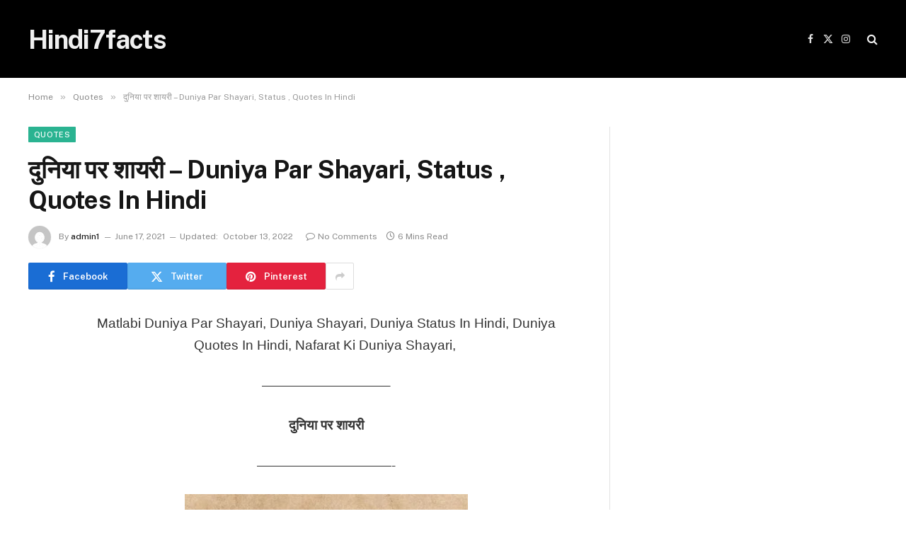

--- FILE ---
content_type: text/html; charset=UTF-8
request_url: https://www.hindi7facts.com/2021/06/17/duniya-shayari-status-quotes-in-hindi/
body_size: 16272
content:

<!DOCTYPE html>
<html lang="en-US" class="s-light site-s-light">

<head>

	<meta charset="UTF-8" />
	<meta name="viewport" content="width=device-width, initial-scale=1" />
	<title>दुनिया पर शायरी &#8211; Duniya Par Shayari, Status , Quotes In Hindi &#8211; Hindi7facts</title><link rel="preload" as="font" href="https://www.hindi7facts.com/wp-content/themes/smart-mag/css/icons/fonts/ts-icons.woff2?v2.7" type="font/woff2" crossorigin="anonymous" />
    <style>
        #wpadminbar #wp-admin-bar-p404_free_top_button .ab-icon:before {
            content: "\f103";
            color: red;
            top: 2px;
        }
    </style>
<meta name='robots' content='max-image-preview:large' />
<link rel='dns-prefetch' href='//fonts.googleapis.com' />
<link rel="alternate" type="application/rss+xml" title="Hindi7facts &raquo; Feed" href="https://www.hindi7facts.com/feed/" />
<link rel="alternate" type="application/rss+xml" title="Hindi7facts &raquo; Comments Feed" href="https://www.hindi7facts.com/comments/feed/" />
<link rel="alternate" type="application/rss+xml" title="Hindi7facts &raquo; दुनिया पर शायरी &#8211; Duniya Par Shayari, Status , Quotes In Hindi Comments Feed" href="https://www.hindi7facts.com/2021/06/17/duniya-shayari-status-quotes-in-hindi/feed/" />
<link rel="alternate" title="oEmbed (JSON)" type="application/json+oembed" href="https://www.hindi7facts.com/wp-json/oembed/1.0/embed?url=https%3A%2F%2Fwww.hindi7facts.com%2F2021%2F06%2F17%2Fduniya-shayari-status-quotes-in-hindi%2F" />
<link rel="alternate" title="oEmbed (XML)" type="text/xml+oembed" href="https://www.hindi7facts.com/wp-json/oembed/1.0/embed?url=https%3A%2F%2Fwww.hindi7facts.com%2F2021%2F06%2F17%2Fduniya-shayari-status-quotes-in-hindi%2F&#038;format=xml" />
<style id='wp-img-auto-sizes-contain-inline-css' type='text/css'>
img:is([sizes=auto i],[sizes^="auto," i]){contain-intrinsic-size:3000px 1500px}
/*# sourceURL=wp-img-auto-sizes-contain-inline-css */
</style>
<style id='wp-emoji-styles-inline-css' type='text/css'>

	img.wp-smiley, img.emoji {
		display: inline !important;
		border: none !important;
		box-shadow: none !important;
		height: 1em !important;
		width: 1em !important;
		margin: 0 0.07em !important;
		vertical-align: -0.1em !important;
		background: none !important;
		padding: 0 !important;
	}
/*# sourceURL=wp-emoji-styles-inline-css */
</style>
<link rel='stylesheet' id='wp-block-library-css' href='https://www.hindi7facts.com/wp-includes/css/dist/block-library/style.min.css?ver=6.9' type='text/css' media='all' />
<style id='global-styles-inline-css' type='text/css'>
:root{--wp--preset--aspect-ratio--square: 1;--wp--preset--aspect-ratio--4-3: 4/3;--wp--preset--aspect-ratio--3-4: 3/4;--wp--preset--aspect-ratio--3-2: 3/2;--wp--preset--aspect-ratio--2-3: 2/3;--wp--preset--aspect-ratio--16-9: 16/9;--wp--preset--aspect-ratio--9-16: 9/16;--wp--preset--color--black: #000000;--wp--preset--color--cyan-bluish-gray: #abb8c3;--wp--preset--color--white: #ffffff;--wp--preset--color--pale-pink: #f78da7;--wp--preset--color--vivid-red: #cf2e2e;--wp--preset--color--luminous-vivid-orange: #ff6900;--wp--preset--color--luminous-vivid-amber: #fcb900;--wp--preset--color--light-green-cyan: #7bdcb5;--wp--preset--color--vivid-green-cyan: #00d084;--wp--preset--color--pale-cyan-blue: #8ed1fc;--wp--preset--color--vivid-cyan-blue: #0693e3;--wp--preset--color--vivid-purple: #9b51e0;--wp--preset--gradient--vivid-cyan-blue-to-vivid-purple: linear-gradient(135deg,rgb(6,147,227) 0%,rgb(155,81,224) 100%);--wp--preset--gradient--light-green-cyan-to-vivid-green-cyan: linear-gradient(135deg,rgb(122,220,180) 0%,rgb(0,208,130) 100%);--wp--preset--gradient--luminous-vivid-amber-to-luminous-vivid-orange: linear-gradient(135deg,rgb(252,185,0) 0%,rgb(255,105,0) 100%);--wp--preset--gradient--luminous-vivid-orange-to-vivid-red: linear-gradient(135deg,rgb(255,105,0) 0%,rgb(207,46,46) 100%);--wp--preset--gradient--very-light-gray-to-cyan-bluish-gray: linear-gradient(135deg,rgb(238,238,238) 0%,rgb(169,184,195) 100%);--wp--preset--gradient--cool-to-warm-spectrum: linear-gradient(135deg,rgb(74,234,220) 0%,rgb(151,120,209) 20%,rgb(207,42,186) 40%,rgb(238,44,130) 60%,rgb(251,105,98) 80%,rgb(254,248,76) 100%);--wp--preset--gradient--blush-light-purple: linear-gradient(135deg,rgb(255,206,236) 0%,rgb(152,150,240) 100%);--wp--preset--gradient--blush-bordeaux: linear-gradient(135deg,rgb(254,205,165) 0%,rgb(254,45,45) 50%,rgb(107,0,62) 100%);--wp--preset--gradient--luminous-dusk: linear-gradient(135deg,rgb(255,203,112) 0%,rgb(199,81,192) 50%,rgb(65,88,208) 100%);--wp--preset--gradient--pale-ocean: linear-gradient(135deg,rgb(255,245,203) 0%,rgb(182,227,212) 50%,rgb(51,167,181) 100%);--wp--preset--gradient--electric-grass: linear-gradient(135deg,rgb(202,248,128) 0%,rgb(113,206,126) 100%);--wp--preset--gradient--midnight: linear-gradient(135deg,rgb(2,3,129) 0%,rgb(40,116,252) 100%);--wp--preset--font-size--small: 13px;--wp--preset--font-size--medium: 20px;--wp--preset--font-size--large: 36px;--wp--preset--font-size--x-large: 42px;--wp--preset--spacing--20: 0.44rem;--wp--preset--spacing--30: 0.67rem;--wp--preset--spacing--40: 1rem;--wp--preset--spacing--50: 1.5rem;--wp--preset--spacing--60: 2.25rem;--wp--preset--spacing--70: 3.38rem;--wp--preset--spacing--80: 5.06rem;--wp--preset--shadow--natural: 6px 6px 9px rgba(0, 0, 0, 0.2);--wp--preset--shadow--deep: 12px 12px 50px rgba(0, 0, 0, 0.4);--wp--preset--shadow--sharp: 6px 6px 0px rgba(0, 0, 0, 0.2);--wp--preset--shadow--outlined: 6px 6px 0px -3px rgb(255, 255, 255), 6px 6px rgb(0, 0, 0);--wp--preset--shadow--crisp: 6px 6px 0px rgb(0, 0, 0);}:where(.is-layout-flex){gap: 0.5em;}:where(.is-layout-grid){gap: 0.5em;}body .is-layout-flex{display: flex;}.is-layout-flex{flex-wrap: wrap;align-items: center;}.is-layout-flex > :is(*, div){margin: 0;}body .is-layout-grid{display: grid;}.is-layout-grid > :is(*, div){margin: 0;}:where(.wp-block-columns.is-layout-flex){gap: 2em;}:where(.wp-block-columns.is-layout-grid){gap: 2em;}:where(.wp-block-post-template.is-layout-flex){gap: 1.25em;}:where(.wp-block-post-template.is-layout-grid){gap: 1.25em;}.has-black-color{color: var(--wp--preset--color--black) !important;}.has-cyan-bluish-gray-color{color: var(--wp--preset--color--cyan-bluish-gray) !important;}.has-white-color{color: var(--wp--preset--color--white) !important;}.has-pale-pink-color{color: var(--wp--preset--color--pale-pink) !important;}.has-vivid-red-color{color: var(--wp--preset--color--vivid-red) !important;}.has-luminous-vivid-orange-color{color: var(--wp--preset--color--luminous-vivid-orange) !important;}.has-luminous-vivid-amber-color{color: var(--wp--preset--color--luminous-vivid-amber) !important;}.has-light-green-cyan-color{color: var(--wp--preset--color--light-green-cyan) !important;}.has-vivid-green-cyan-color{color: var(--wp--preset--color--vivid-green-cyan) !important;}.has-pale-cyan-blue-color{color: var(--wp--preset--color--pale-cyan-blue) !important;}.has-vivid-cyan-blue-color{color: var(--wp--preset--color--vivid-cyan-blue) !important;}.has-vivid-purple-color{color: var(--wp--preset--color--vivid-purple) !important;}.has-black-background-color{background-color: var(--wp--preset--color--black) !important;}.has-cyan-bluish-gray-background-color{background-color: var(--wp--preset--color--cyan-bluish-gray) !important;}.has-white-background-color{background-color: var(--wp--preset--color--white) !important;}.has-pale-pink-background-color{background-color: var(--wp--preset--color--pale-pink) !important;}.has-vivid-red-background-color{background-color: var(--wp--preset--color--vivid-red) !important;}.has-luminous-vivid-orange-background-color{background-color: var(--wp--preset--color--luminous-vivid-orange) !important;}.has-luminous-vivid-amber-background-color{background-color: var(--wp--preset--color--luminous-vivid-amber) !important;}.has-light-green-cyan-background-color{background-color: var(--wp--preset--color--light-green-cyan) !important;}.has-vivid-green-cyan-background-color{background-color: var(--wp--preset--color--vivid-green-cyan) !important;}.has-pale-cyan-blue-background-color{background-color: var(--wp--preset--color--pale-cyan-blue) !important;}.has-vivid-cyan-blue-background-color{background-color: var(--wp--preset--color--vivid-cyan-blue) !important;}.has-vivid-purple-background-color{background-color: var(--wp--preset--color--vivid-purple) !important;}.has-black-border-color{border-color: var(--wp--preset--color--black) !important;}.has-cyan-bluish-gray-border-color{border-color: var(--wp--preset--color--cyan-bluish-gray) !important;}.has-white-border-color{border-color: var(--wp--preset--color--white) !important;}.has-pale-pink-border-color{border-color: var(--wp--preset--color--pale-pink) !important;}.has-vivid-red-border-color{border-color: var(--wp--preset--color--vivid-red) !important;}.has-luminous-vivid-orange-border-color{border-color: var(--wp--preset--color--luminous-vivid-orange) !important;}.has-luminous-vivid-amber-border-color{border-color: var(--wp--preset--color--luminous-vivid-amber) !important;}.has-light-green-cyan-border-color{border-color: var(--wp--preset--color--light-green-cyan) !important;}.has-vivid-green-cyan-border-color{border-color: var(--wp--preset--color--vivid-green-cyan) !important;}.has-pale-cyan-blue-border-color{border-color: var(--wp--preset--color--pale-cyan-blue) !important;}.has-vivid-cyan-blue-border-color{border-color: var(--wp--preset--color--vivid-cyan-blue) !important;}.has-vivid-purple-border-color{border-color: var(--wp--preset--color--vivid-purple) !important;}.has-vivid-cyan-blue-to-vivid-purple-gradient-background{background: var(--wp--preset--gradient--vivid-cyan-blue-to-vivid-purple) !important;}.has-light-green-cyan-to-vivid-green-cyan-gradient-background{background: var(--wp--preset--gradient--light-green-cyan-to-vivid-green-cyan) !important;}.has-luminous-vivid-amber-to-luminous-vivid-orange-gradient-background{background: var(--wp--preset--gradient--luminous-vivid-amber-to-luminous-vivid-orange) !important;}.has-luminous-vivid-orange-to-vivid-red-gradient-background{background: var(--wp--preset--gradient--luminous-vivid-orange-to-vivid-red) !important;}.has-very-light-gray-to-cyan-bluish-gray-gradient-background{background: var(--wp--preset--gradient--very-light-gray-to-cyan-bluish-gray) !important;}.has-cool-to-warm-spectrum-gradient-background{background: var(--wp--preset--gradient--cool-to-warm-spectrum) !important;}.has-blush-light-purple-gradient-background{background: var(--wp--preset--gradient--blush-light-purple) !important;}.has-blush-bordeaux-gradient-background{background: var(--wp--preset--gradient--blush-bordeaux) !important;}.has-luminous-dusk-gradient-background{background: var(--wp--preset--gradient--luminous-dusk) !important;}.has-pale-ocean-gradient-background{background: var(--wp--preset--gradient--pale-ocean) !important;}.has-electric-grass-gradient-background{background: var(--wp--preset--gradient--electric-grass) !important;}.has-midnight-gradient-background{background: var(--wp--preset--gradient--midnight) !important;}.has-small-font-size{font-size: var(--wp--preset--font-size--small) !important;}.has-medium-font-size{font-size: var(--wp--preset--font-size--medium) !important;}.has-large-font-size{font-size: var(--wp--preset--font-size--large) !important;}.has-x-large-font-size{font-size: var(--wp--preset--font-size--x-large) !important;}
/*# sourceURL=global-styles-inline-css */
</style>

<style id='classic-theme-styles-inline-css' type='text/css'>
/*! This file is auto-generated */
.wp-block-button__link{color:#fff;background-color:#32373c;border-radius:9999px;box-shadow:none;text-decoration:none;padding:calc(.667em + 2px) calc(1.333em + 2px);font-size:1.125em}.wp-block-file__button{background:#32373c;color:#fff;text-decoration:none}
/*# sourceURL=/wp-includes/css/classic-themes.min.css */
</style>
<link rel='stylesheet' id='smartmag-core-css' href='https://www.hindi7facts.com/wp-content/themes/smart-mag/style.css?ver=9.5.0' type='text/css' media='all' />
<link rel='stylesheet' id='smartmag-fonts-css' href='https://fonts.googleapis.com/css?family=Public+Sans%3A400%2C400i%2C500%2C600%2C700' type='text/css' media='all' />
<link rel='stylesheet' id='smartmag-magnific-popup-css' href='https://www.hindi7facts.com/wp-content/themes/smart-mag/css/lightbox.css?ver=9.5.0' type='text/css' media='all' />
<link rel='stylesheet' id='smartmag-icons-css' href='https://www.hindi7facts.com/wp-content/themes/smart-mag/css/icons/icons.css?ver=9.5.0' type='text/css' media='all' />
<script type="text/javascript" src="https://www.hindi7facts.com/wp-includes/js/jquery/jquery.min.js?ver=3.7.1" id="jquery-core-js"></script>
<script type="text/javascript" src="https://www.hindi7facts.com/wp-includes/js/jquery/jquery-migrate.min.js?ver=3.4.1" id="jquery-migrate-js"></script>
<link rel="https://api.w.org/" href="https://www.hindi7facts.com/wp-json/" /><link rel="alternate" title="JSON" type="application/json" href="https://www.hindi7facts.com/wp-json/wp/v2/posts/681" /><link rel="EditURI" type="application/rsd+xml" title="RSD" href="https://www.hindi7facts.com/xmlrpc.php?rsd" />
<meta name="generator" content="WordPress 6.9" />
<link rel="canonical" href="https://www.hindi7facts.com/2021/06/17/duniya-shayari-status-quotes-in-hindi/" />
<link rel='shortlink' href='https://www.hindi7facts.com/?p=681' />

		<script>
		var BunyadSchemeKey = 'bunyad-scheme';
		(() => {
			const d = document.documentElement;
			const c = d.classList;
			var scheme = localStorage.getItem(BunyadSchemeKey);
			
			if (scheme) {
				d.dataset.origClass = c;
				scheme === 'dark' ? c.remove('s-light', 'site-s-light') : c.remove('s-dark', 'site-s-dark');
				c.add('site-s-' + scheme, 's-' + scheme);
			}
		})();
		</script>
		<meta name="generator" content="Elementor 3.19.0; features: e_optimized_assets_loading, e_optimized_css_loading, additional_custom_breakpoints, block_editor_assets_optimize, e_image_loading_optimization; settings: css_print_method-external, google_font-enabled, font_display-swap">


</head>

<body class="wp-singular post-template-default single single-post postid-681 single-format-standard wp-theme-smart-mag right-sidebar post-layout-modern post-cat-14 has-lb has-lb-sm has-sb-sep layout-normal elementor-default elementor-kit-">



<div class="main-wrap">

	
<div class="off-canvas-backdrop"></div>
<div class="mobile-menu-container off-canvas s-dark hide-menu-lg" id="off-canvas">

	<div class="off-canvas-head">
		<a href="#" class="close">
			<span class="visuallyhidden">Close Menu</span>
			<i class="tsi tsi-times"></i>
		</a>

		<div class="ts-logo">
					</div>
	</div>

	<div class="off-canvas-content">

					<ul class="mobile-menu"></ul>
		
		
		
		<div class="spc-social-block spc-social spc-social-b smart-head-social">
		
			
				<a href="#" class="link service s-facebook" target="_blank" rel="nofollow noopener">
					<i class="icon tsi tsi-facebook"></i>					<span class="visuallyhidden">Facebook</span>
				</a>
									
			
				<a href="#" class="link service s-twitter" target="_blank" rel="nofollow noopener">
					<i class="icon tsi tsi-twitter"></i>					<span class="visuallyhidden">X (Twitter)</span>
				</a>
									
			
				<a href="#" class="link service s-instagram" target="_blank" rel="nofollow noopener">
					<i class="icon tsi tsi-instagram"></i>					<span class="visuallyhidden">Instagram</span>
				</a>
									
			
		</div>

		
	</div>

</div>
<div class="smart-head smart-head-a smart-head-main" id="smart-head" data-sticky="auto" data-sticky-type="smart" data-sticky-full>
	
	<div class="smart-head-row smart-head-mid s-dark smart-head-row-full">

		<div class="inner wrap">

							
				<div class="items items-left ">
					<a href="https://www.hindi7facts.com/" title="Hindi7facts" rel="home" class="logo-link ts-logo text-logo">
		<span>
			
				Hindi7facts
					</span>
	</a>	<div class="nav-wrap">
		<nav class="navigation navigation-main nav-hov-a">
					</nav>
	</div>
				</div>

							
				<div class="items items-center empty">
								</div>

							
				<div class="items items-right ">
				
		<div class="spc-social-block spc-social spc-social-a smart-head-social">
		
			
				<a href="#" class="link service s-facebook" target="_blank" rel="nofollow noopener">
					<i class="icon tsi tsi-facebook"></i>					<span class="visuallyhidden">Facebook</span>
				</a>
									
			
				<a href="#" class="link service s-twitter" target="_blank" rel="nofollow noopener">
					<i class="icon tsi tsi-twitter"></i>					<span class="visuallyhidden">X (Twitter)</span>
				</a>
									
			
				<a href="#" class="link service s-instagram" target="_blank" rel="nofollow noopener">
					<i class="icon tsi tsi-instagram"></i>					<span class="visuallyhidden">Instagram</span>
				</a>
									
			
		</div>

		

	<a href="#" class="search-icon has-icon-only is-icon" title="Search">
		<i class="tsi tsi-search"></i>
	</a>

				</div>

						
		</div>
	</div>

	</div>
<div class="smart-head smart-head-a smart-head-mobile" id="smart-head-mobile" data-sticky="mid" data-sticky-type="smart" data-sticky-full>
	
	<div class="smart-head-row smart-head-mid smart-head-row-3 s-dark smart-head-row-full">

		<div class="inner wrap">

							
				<div class="items items-left ">
				
<button class="offcanvas-toggle has-icon" type="button" aria-label="Menu">
	<span class="hamburger-icon hamburger-icon-a">
		<span class="inner"></span>
	</span>
</button>				</div>

							
				<div class="items items-center ">
					<a href="https://www.hindi7facts.com/" title="Hindi7facts" rel="home" class="logo-link ts-logo text-logo">
		<span>
			
				Hindi7facts
					</span>
	</a>				</div>

							
				<div class="items items-right ">
				

	<a href="#" class="search-icon has-icon-only is-icon" title="Search">
		<i class="tsi tsi-search"></i>
	</a>

				</div>

						
		</div>
	</div>

	</div>
<nav class="breadcrumbs is-full-width breadcrumbs-a" id="breadcrumb"><div class="inner ts-contain "><span><a href="https://www.hindi7facts.com/"><span>Home</span></a></span><span class="delim">&raquo;</span><span><a href="https://www.hindi7facts.com/category/quotes/"><span>Quotes</span></a></span><span class="delim">&raquo;</span><span class="current">दुनिया पर शायरी &#8211; Duniya Par Shayari, Status , Quotes In Hindi</span></div></nav>
<div class="main ts-contain cf right-sidebar">
	
		

<div class="ts-row">
	<div class="col-8 main-content s-post-contain">

					<div class="the-post-header s-head-modern s-head-modern-a">
	<div class="post-meta post-meta-a post-meta-left post-meta-single has-below"><div class="post-meta-items meta-above"><span class="meta-item cat-labels">
						
						<a href="https://www.hindi7facts.com/category/quotes/" class="category term-color-14" rel="category">Quotes</a>
					</span>
					</div><h1 class="is-title post-title">दुनिया पर शायरी &#8211; Duniya Par Shayari, Status , Quotes In Hindi</h1><div class="post-meta-items meta-below has-author-img"><span class="meta-item post-author has-img"><img alt='admin1' src='https://secure.gravatar.com/avatar/353c24b3869cd6f3b3420eef8101b999c9302f8eeac07bea44bc562a81688869?s=32&#038;d=mm&#038;r=g' srcset='https://secure.gravatar.com/avatar/353c24b3869cd6f3b3420eef8101b999c9302f8eeac07bea44bc562a81688869?s=64&#038;d=mm&#038;r=g 2x' class='avatar avatar-32 photo' height='32' width='32' decoding='async'/><span class="by">By</span> <a href="https://www.hindi7facts.com/author/Harry/" title="Posts by admin1" rel="author">admin1</a></span><span class="meta-item date"><time class="post-date" datetime="2021-06-17T11:42:00+06:00">June 17, 2021</time></span><span class="meta-item has-next-icon date-modified"><span class="updated-on">Updated:</span><time class="post-date" datetime="2022-10-13T05:01:52+06:00">October 13, 2022</time></span><span class="has-next-icon meta-item comments has-icon"><a href="https://www.hindi7facts.com/2021/06/17/duniya-shayari-status-quotes-in-hindi/#respond"><i class="tsi tsi-comment-o"></i>No Comments</a></span><span class="meta-item read-time has-icon"><i class="tsi tsi-clock"></i>6 Mins Read</span></div></div>
	<div class="post-share post-share-b spc-social-colors  post-share-b1">

				
		
				
			<a href="https://www.facebook.com/sharer.php?u=https%3A%2F%2Fwww.hindi7facts.com%2F2021%2F06%2F17%2Fduniya-shayari-status-quotes-in-hindi%2F" class="cf service s-facebook service-lg" 
				title="Share on Facebook" target="_blank" rel="nofollow noopener">
				<i class="tsi tsi-tsi tsi-facebook"></i>
				<span class="label">Facebook</span>
							</a>
				
				
			<a href="https://twitter.com/intent/tweet?url=https%3A%2F%2Fwww.hindi7facts.com%2F2021%2F06%2F17%2Fduniya-shayari-status-quotes-in-hindi%2F&#038;text=%E0%A4%A6%E0%A5%81%E0%A4%A8%E0%A4%BF%E0%A4%AF%E0%A4%BE%20%E0%A4%AA%E0%A4%B0%20%E0%A4%B6%E0%A4%BE%E0%A4%AF%E0%A4%B0%E0%A5%80%20-%20Duniya%20Par%20Shayari%2C%20Status%20%2C%20Quotes%20In%20Hindi" class="cf service s-twitter service-lg" 
				title="Share on X (Twitter)" target="_blank" rel="nofollow noopener">
				<i class="tsi tsi-tsi tsi-twitter"></i>
				<span class="label">Twitter</span>
							</a>
				
				
			<a href="https://pinterest.com/pin/create/button/?url=https%3A%2F%2Fwww.hindi7facts.com%2F2021%2F06%2F17%2Fduniya-shayari-status-quotes-in-hindi%2F&#038;media=&#038;description=%E0%A4%A6%E0%A5%81%E0%A4%A8%E0%A4%BF%E0%A4%AF%E0%A4%BE%20%E0%A4%AA%E0%A4%B0%20%E0%A4%B6%E0%A4%BE%E0%A4%AF%E0%A4%B0%E0%A5%80%20-%20Duniya%20Par%20Shayari%2C%20Status%20%2C%20Quotes%20In%20Hindi" class="cf service s-pinterest service-lg" 
				title="Share on Pinterest" target="_blank" rel="nofollow noopener">
				<i class="tsi tsi-tsi tsi-pinterest"></i>
				<span class="label">Pinterest</span>
							</a>
				
				
			<a href="https://www.linkedin.com/shareArticle?mini=true&#038;url=https%3A%2F%2Fwww.hindi7facts.com%2F2021%2F06%2F17%2Fduniya-shayari-status-quotes-in-hindi%2F" class="cf service s-linkedin service-sm" 
				title="Share on LinkedIn" target="_blank" rel="nofollow noopener">
				<i class="tsi tsi-tsi tsi-linkedin"></i>
				<span class="label">LinkedIn</span>
							</a>
				
				
			<a href="https://www.tumblr.com/share/link?url=https%3A%2F%2Fwww.hindi7facts.com%2F2021%2F06%2F17%2Fduniya-shayari-status-quotes-in-hindi%2F&#038;name=%E0%A4%A6%E0%A5%81%E0%A4%A8%E0%A4%BF%E0%A4%AF%E0%A4%BE%20%E0%A4%AA%E0%A4%B0%20%E0%A4%B6%E0%A4%BE%E0%A4%AF%E0%A4%B0%E0%A5%80%20-%20Duniya%20Par%20Shayari%2C%20Status%20%2C%20Quotes%20In%20Hindi" class="cf service s-tumblr service-sm" 
				title="Share on Tumblr" target="_blank" rel="nofollow noopener">
				<i class="tsi tsi-tsi tsi-tumblr"></i>
				<span class="label">Tumblr</span>
							</a>
				
				
			<a href="/cdn-cgi/l/email-protection#[base64]" class="cf service s-email service-sm" title="Share via Email" target="_blank" rel="nofollow noopener">
				<i class="tsi tsi-tsi tsi-envelope-o"></i>
				<span class="label">Email</span>
							</a>
				
		
				
					<a href="#" class="show-more" title="Show More Social Sharing"><i class="tsi tsi-share"></i></a>
		
				
	</div>

	
	
</div>		
					<div class="single-featured">	
	<div class="featured">
			</div>

	</div>
		
		<div class="the-post s-post-modern">

			<article id="post-681" class="post-681 post type-post status-publish format-standard category-quotes category-shayari category-status">
				
<div class="post-content-wrap has-share-float">
						<div class="post-share-float share-float-b is-hidden spc-social-colors spc-social-colored">
	<div class="inner">
					<span class="share-text">Share</span>
		
		<div class="services">
					
				
			<a href="https://www.facebook.com/sharer.php?u=https%3A%2F%2Fwww.hindi7facts.com%2F2021%2F06%2F17%2Fduniya-shayari-status-quotes-in-hindi%2F" class="cf service s-facebook" target="_blank" title="Facebook" rel="nofollow noopener">
				<i class="tsi tsi-facebook"></i>
				<span class="label">Facebook</span>

							</a>
				
				
			<a href="https://twitter.com/intent/tweet?url=https%3A%2F%2Fwww.hindi7facts.com%2F2021%2F06%2F17%2Fduniya-shayari-status-quotes-in-hindi%2F&text=%E0%A4%A6%E0%A5%81%E0%A4%A8%E0%A4%BF%E0%A4%AF%E0%A4%BE%20%E0%A4%AA%E0%A4%B0%20%E0%A4%B6%E0%A4%BE%E0%A4%AF%E0%A4%B0%E0%A5%80%20-%20Duniya%20Par%20Shayari%2C%20Status%20%2C%20Quotes%20In%20Hindi" class="cf service s-twitter" target="_blank" title="Twitter" rel="nofollow noopener">
				<i class="tsi tsi-twitter"></i>
				<span class="label">Twitter</span>

							</a>
				
				
			<a href="https://www.linkedin.com/shareArticle?mini=true&url=https%3A%2F%2Fwww.hindi7facts.com%2F2021%2F06%2F17%2Fduniya-shayari-status-quotes-in-hindi%2F" class="cf service s-linkedin" target="_blank" title="LinkedIn" rel="nofollow noopener">
				<i class="tsi tsi-linkedin"></i>
				<span class="label">LinkedIn</span>

							</a>
				
				
			<a href="https://pinterest.com/pin/create/button/?url=https%3A%2F%2Fwww.hindi7facts.com%2F2021%2F06%2F17%2Fduniya-shayari-status-quotes-in-hindi%2F&media=&description=%E0%A4%A6%E0%A5%81%E0%A4%A8%E0%A4%BF%E0%A4%AF%E0%A4%BE%20%E0%A4%AA%E0%A4%B0%20%E0%A4%B6%E0%A4%BE%E0%A4%AF%E0%A4%B0%E0%A5%80%20-%20Duniya%20Par%20Shayari%2C%20Status%20%2C%20Quotes%20In%20Hindi" class="cf service s-pinterest" target="_blank" title="Pinterest" rel="nofollow noopener">
				<i class="tsi tsi-pinterest-p"></i>
				<span class="label">Pinterest</span>

							</a>
				
				
			<a href="/cdn-cgi/l/email-protection#[base64]" class="cf service s-email" target="_blank" title="Email" rel="nofollow noopener">
				<i class="tsi tsi-envelope-o"></i>
				<span class="label">Email</span>

							</a>
				
		
					
		</div>
	</div>		
</div>
			
	<div class="post-content cf entry-content content-spacious">

		
				
		<p style="text-align: center;"><span style="font-family: verdana, geneva, sans-serif; font-size: 14pt;">Matlabi Duniya Par Shayari, Duniya Shayari, Duniya Status In Hindi, Duniya Quotes In Hindi, Nafarat Ki Duniya Shayari, </span></p>
<p style="text-align: center;"><span style="font-family: verdana, geneva, sans-serif; font-size: 14pt;">&#8212;&#8212;&#8212;&#8212;&#8212;&#8212;&#8212;&#8212;&#8212;&#8211;</span></p>
<p style="text-align: center;"><span style="font-size: 14pt; font-family: verdana, geneva, sans-serif;"><b>दुनिया पर शायरी</b></span></p>
<p style="text-align: center;"><span style="font-family: verdana, geneva, sans-serif; font-size: 14pt;">&#8212;&#8212;&#8212;&#8212;&#8212;&#8212;&#8212;&#8212;&#8212;&#8212;-</span></p>
<div style="clear: both; text-align: center;"><span style="font-size: 14pt; font-family: verdana, geneva, sans-serif;"><a style="margin-left: 1em; margin-right: 1em;" href="https://1.bp.blogspot.com/-YVbe8afymxE/YMru4297WII/AAAAAAAACPk/p-kI6kaEjkkY873xKwM3b1RqvoFWzjctQCNcBGAsYHQ/s1315/PicsArt_06-17-12.02.10.jpg"><img fetchpriority="high" decoding="async" title="Duniya Shayari In Hindi" src="https://1.bp.blogspot.com/-YVbe8afymxE/YMru4297WII/AAAAAAAACPk/p-kI6kaEjkkY873xKwM3b1RqvoFWzjctQCNcBGAsYHQ/w400-h219/PicsArt_06-17-12.02.10.jpg" alt="Duniya Par Shayari" width="400" height="219" border="0" data-original-height="720" data-original-width="1315" /></a></span></div>
<p><span style="font-family: verdana, geneva, sans-serif; font-size: 14pt;"> </span></p>
<p style="text-align: center;"><span style="font-family: verdana, geneva, sans-serif; font-size: 14pt;">&#8212;&#8212;&#8212;&#8212;&#8212;&#8212;&#8212;&#8212;&#8212;&#8212;&#8211;</span></p>
<p style="text-align: center;"><span style="font-family: verdana, geneva, sans-serif; font-size: 14pt;">किसी ने पूछा की इस दुनिया में</span></p>
<p style="text-align: center;"><span style="font-family: verdana, geneva, sans-serif; font-size: 14pt;">आपका अपना कौन है,</span></p>
<p style="text-align: center;"><span style="font-family: verdana, geneva, sans-serif; font-size: 14pt;">हमने हंसकर कहा वक़्त अगर ये </span></p>
<p style="text-align: center;"><span style="font-family: verdana, geneva, sans-serif; font-size: 14pt;">सही है तो सब अपने है,</span></p>
<p style="text-align: center;"><span style="font-family: verdana, geneva, sans-serif; font-size: 14pt;">वरना कोई नहीं।</span></p>
<p style="text-align: center;"><span style="font-family: verdana, geneva, sans-serif; font-size: 14pt;">&#8212;&#8212;&#8212;&#8212;&#8212;&#8212;&#8212;&#8212;&#8212;</span></p>
<p style="text-align: center;"><span style="font-family: verdana, geneva, sans-serif; font-size: 14pt;">दुनिया का बोझ जरा दिल </span></p>
<p style="text-align: center;"><span style="font-family: verdana, geneva, sans-serif; font-size: 14pt;">से उतार दे,</span></p>
<p style="text-align: center;"><span style="font-size: 14pt; font-family: verdana, geneva, sans-serif;">छोटी सी जिंदगी है हंस के </span></p>
<p style="text-align: center;"><span style="font-family: verdana, geneva, sans-serif; font-size: 14pt;">गुजार दे।</span></p>
<p style="text-align: center;"><span style="font-family: verdana, geneva, sans-serif; font-size: 14pt;"> &#8212;&#8212;&#8212;&#8212;&#8212;&#8212;&#8212;&#8212;&#8212;&#8211;</span></p>
<p style="text-align: center;"><span style="font-family: verdana, geneva, sans-serif; font-size: 14pt;">दुनिया के मालिक एक एहसान कर,</span></p>
<p style="text-align: center;"><span style="font-family: verdana, geneva, sans-serif; font-size: 14pt;">जो परेशान है उसे और न परेशान कर।</span></p>
<p style="text-align: center;"><span style="font-family: verdana, geneva, sans-serif; font-size: 14pt;"> &#8212;&#8212;&#8212;&#8212;&#8212;&#8212;&#8212;&#8212;&#8212;&#8211;</span></p>
<p style="text-align: center;"><span style="font-family: verdana, geneva, sans-serif; font-size: 14pt;">ख़ामोशी से उसके हर सितम </span></p>
<p style="text-align: center;"><span style="font-family: verdana, geneva, sans-serif; font-size: 14pt;">को देखते रहे,</span></p>
<p style="text-align: center;"><span style="font-family: verdana, geneva, sans-serif; font-size: 14pt;">दुनिया न देख पाई जो हम </span></p>
<p style="text-align: center;"><span style="font-family: verdana, geneva, sans-serif; font-size: 14pt;">देखते रहे।</span></p>
<p style="text-align: center;"><span style="font-family: verdana, geneva, sans-serif; font-size: 14pt;">&#8212;&#8212;&#8212;&#8212;&#8212;&#8212;&#8212;&#8212;&#8212;&#8212;&#8212;&#8211;</span></p>
<p style="text-align: center;"><span style="font-family: verdana, geneva, sans-serif; font-size: 14pt;"> </span></p>
<div style="clear: both; text-align: center;"><span style="font-size: 14pt; font-family: verdana, geneva, sans-serif;"><a style="margin-left: 1em; margin-right: 1em;" href="https://1.bp.blogspot.com/-thiPM_W36-A/YMr6Q5VHXcI/AAAAAAAACPw/JdsFH85gLdkBVMZhbLYZz_23qhaGYLxbQCNcBGAsYHQ/s2048/PicsArt_06-17-12.17.46.jpg"><img decoding="async" title="Duniya Shayari" src="https://1.bp.blogspot.com/-thiPM_W36-A/YMr6Q5VHXcI/AAAAAAAACPw/JdsFH85gLdkBVMZhbLYZz_23qhaGYLxbQCNcBGAsYHQ/w400-h221/PicsArt_06-17-12.17.46.jpg" alt="Shayari On Duniya" width="400" height="221" border="0" data-original-height="1132" data-original-width="2048" /></a></span></div>
<div style="text-align: center;"><span style="font-family: verdana, geneva, sans-serif; font-size: 14pt;"> </span></div>
<div style="text-align: center;"><span style="font-family: verdana, geneva, sans-serif; font-size: 14pt;">&#8212;&#8212;&#8212;&#8212;&#8212;&#8212;&#8212;&#8212;&#8212;&#8212;-</span></div>
<p style="text-align: center;"><span style="font-family: verdana, geneva, sans-serif; font-size: 14pt;">जोड़ने वाले को मान मिलता है,</span></p>
<p style="text-align: center;"><span style="font-family: verdana, geneva, sans-serif; font-size: 14pt;">तोड़ने वाले को अपमान मिलता है,</span></p>
<p style="text-align: center;"><span style="font-family: verdana, geneva, sans-serif; font-size: 14pt;">और जो खुशियां बाँट सके,</span></p>
<p style="text-align: center;"><span style="font-family: verdana, geneva, sans-serif; font-size: 14pt;">दुनिया में उसे सम्मान मिलता है।</span></p>
<p style="text-align: center;"><span style="font-family: verdana, geneva, sans-serif; font-size: 14pt;">&#8212;&#8212;&#8212;&#8212;&#8212;&#8212;&#8212;&#8212;&#8212;&#8212;&#8212;</span></p>
<p style="text-align: center;"><span style="font-family: verdana, geneva, sans-serif; font-size: 14pt;">जब से देखि है हमने दुनिया करीब से,</span></p>
<p style="text-align: center;"><span style="font-family: verdana, geneva, sans-serif; font-size: 14pt;">लगने लगे है सारे रिश्ते अजीब से। </span></p>
<p style="text-align: center;"><span style="font-family: verdana, geneva, sans-serif; font-size: 14pt;">&#8212;&#8212;&#8212;&#8212;&#8212;&#8212;&#8212;&#8212;&#8212;&#8212;&#8212;-</span></p>
<p style="text-align: center;"><span style="font-family: verdana, geneva, sans-serif; font-size: 14pt;">दुनिया जिसे कहते है जादू का </span></p>
<p style="text-align: center;"><span style="font-family: verdana, geneva, sans-serif; font-size: 14pt;">खिलौना है,</span></p>
<p style="text-align: center;"><span style="font-family: verdana, geneva, sans-serif; font-size: 14pt;">मिल जाए तो मिट्टी है खो जाए</span></p>
<p style="text-align: center;"><span style="font-family: verdana, geneva, sans-serif; font-size: 14pt;">तो सोना है।</span></p>
<p style="text-align: center;"><span style="font-family: verdana, geneva, sans-serif; font-size: 14pt;">&#8212;&#8212;&#8212;&#8212;&#8212;&#8212;&#8212;&#8212;&#8212;&#8212;&#8212;&#8211;</span></p>
<p style="text-align: center;"><span style="font-family: verdana, geneva, sans-serif; font-size: 14pt;">बदल रहे है जमाने के रंग </span></p>
<p style="text-align: center;"><span style="font-family: verdana, geneva, sans-serif; font-size: 14pt;">क्या क्या देख,</span></p>
<p style="text-align: center;"><span style="font-family: verdana, geneva, sans-serif; font-size: 14pt;">नज़र उठा कि ये दुनिया है</span></p>
<p style="text-align: center;"><span style="font-family: verdana, geneva, sans-serif; font-size: 14pt;">देखने के लिए।</span></p>
<p style="text-align: center;"><span style="font-family: verdana, geneva, sans-serif; font-size: 14pt;">&#8212;&#8212;&#8212;&#8212;&#8212;&#8212;&#8212;&#8212;&#8212;&#8212;-</span></p>
<div style="clear: both; text-align: center;"><span style="font-size: 14pt; font-family: verdana, geneva, sans-serif;"><a style="margin-left: 1em; margin-right: 1em;" href="https://1.bp.blogspot.com/-QyZhN0BpCNQ/YMr6xbsHKPI/AAAAAAAACP4/RmJnmrP7Qachj94YbuyF1qdqR0LvTUt9gCNcBGAsYHQ/s2048/PicsArt_06-17-12.22.11.jpg"><img decoding="async" title="Duniya Quotes In Hindi" src="https://1.bp.blogspot.com/-QyZhN0BpCNQ/YMr6xbsHKPI/AAAAAAAACP4/RmJnmrP7Qachj94YbuyF1qdqR0LvTUt9gCNcBGAsYHQ/w400-h230/PicsArt_06-17-12.22.11.jpg" alt="Duniya Par Quotes Hindi" width="400" height="230" border="0" data-original-height="1179" data-original-width="2048" /></a></span></div>
<p><span style="font-family: verdana, geneva, sans-serif; font-size: 14pt;"> </span></p>
<div style="text-align: center;"><span style="font-family: verdana, geneva, sans-serif; font-size: 14pt;">&#8212;&#8212;&#8212;&#8212;&#8212;&#8212;&#8212;&#8212;&#8212;&#8212;&#8211;</span></div>
<p style="text-align: center;"><span style="font-family: verdana, geneva, sans-serif; font-size: 14pt;">बुरे ख्यालों से ये दुनिया नहीं </span></p>
<p style="text-align: center;"><span style="font-family: verdana, geneva, sans-serif; font-size: 14pt;">जलती है,</span></p>
<p style="text-align: center;"><span style="font-family: verdana, geneva, sans-serif; font-size: 14pt;">यहां हवाएं भी खुदा के इशारे</span></p>
<p style="text-align: center;"><span style="font-family: verdana, geneva, sans-serif; font-size: 14pt;">से चलती है।</span></p>
<p style="text-align: center;"><span style="font-family: verdana, geneva, sans-serif; font-size: 14pt;">&#8212;&#8212;&#8212;&#8212;&#8212;&#8212;&#8212;&#8212;&#8212;&#8211;</span></p>
<p style="text-align: center;"><span style="font-family: verdana, geneva, sans-serif; font-size: 14pt;">जो चाहों वहीं नहीं मिलता है,</span></p>
<p style="text-align: center;"><span style="font-family: verdana, geneva, sans-serif; font-size: 14pt;">बाकी इस दुनिया में सब </span></p>
<p style="text-align: center;"><span style="font-family: verdana, geneva, sans-serif; font-size: 14pt;">कुछ मिलता है।</span></p>
<p style="text-align: center;"><span style="font-family: verdana, geneva, sans-serif; font-size: 14pt;">&#8212;&#8212;&#8212;&#8212;&#8212;&#8212;&#8212;&#8212;&#8212;&#8212;-</span></p>
<p style="text-align: center;"><span style="font-family: verdana, geneva, sans-serif; font-size: 14pt;">दिमांग से दुनिया जीती जा</span></p>
<p style="text-align: center;"><span style="font-family: verdana, geneva, sans-serif; font-size: 14pt;">सकती है,</span></p>
<p style="text-align: center;"><span style="font-family: verdana, geneva, sans-serif; font-size: 14pt;">पर दिल तो दिल से ही जीता </span></p>
<p style="text-align: center;"><span style="font-family: verdana, geneva, sans-serif; font-size: 14pt;">जा सकता है।</span></p>
<p style="text-align: center;"><span style="font-family: verdana, geneva, sans-serif; font-size: 14pt;">&#8212;&#8212;&#8212;&#8212;&#8212;&#8212;&#8212;&#8212;&#8212;&#8212;</span></p>
<p style="text-align: center;"><span style="font-family: verdana, geneva, sans-serif; font-size: 14pt;">तुम्हारी दुनिया में हमारी कोई</span></p>
<p style="text-align: center;"><span style="font-family: verdana, geneva, sans-serif; font-size: 14pt;">कीमत हो या ना हो,</span></p>
<p style="text-align: center;"><span style="font-family: verdana, geneva, sans-serif; font-size: 14pt;">मगर हमारी दुनिया में तुम्हारी</span></p>
<p style="text-align: center;"><span style="font-family: verdana, geneva, sans-serif; font-size: 14pt;">जगह कोई नहीं ले सकता।</span></p>
<p style="text-align: center;"><span style="font-family: verdana, geneva, sans-serif; font-size: 14pt;">&#8212;&#8212;&#8212;&#8212;&#8212;&#8212;&#8212;&#8212;&#8212;&#8212;</span></p>
<div style="clear: both; text-align: center;"><span style="font-size: 14pt; font-family: verdana, geneva, sans-serif;"><a style="margin-left: 1em; margin-right: 1em;" href="https://1.bp.blogspot.com/-UANlkggw_yk/YMr6-28OzjI/AAAAAAAACP8/ortkRQ8nzuAHDEe1LHp93O2xdkgEdtBlACNcBGAsYHQ/s1868/PicsArt_06-17-12.25.33.jpg"><img loading="lazy" decoding="async" title="Duniya Shayari" src="https://1.bp.blogspot.com/-UANlkggw_yk/YMr6-28OzjI/AAAAAAAACP8/ortkRQ8nzuAHDEe1LHp93O2xdkgEdtBlACNcBGAsYHQ/w400-h213/PicsArt_06-17-12.25.33.jpg" alt="Duniya Par Shayari Hindi" width="400" height="213" border="0" data-original-height="994" data-original-width="1868" /></a></span></div>
<p><span style="font-family: verdana, geneva, sans-serif; font-size: 14pt;"> </span></p>
<div style="text-align: center;"><span style="font-family: verdana, geneva, sans-serif; font-size: 14pt;">&#8212;&#8212;&#8212;&#8212;&#8212;&#8212;&#8212;&#8212;&#8212;&#8212;</span></div>
<p style="text-align: center;"><span style="font-family: verdana, geneva, sans-serif; font-size: 14pt;">ना ढूंढ़ मेरा किरदार दुनिया की</span></p>
<p style="text-align: center;"><span style="font-family: verdana, geneva, sans-serif; font-size: 14pt;">भीड़ में ऐ दोस्त,</span></p>
<p style="text-align: center;"><span style="font-family: verdana, geneva, sans-serif; font-size: 14pt;">वफादार तो हमेशा तन्हा ही </span></p>
<p style="text-align: center;"><span style="font-family: verdana, geneva, sans-serif; font-size: 14pt;">मिलते है।</span></p>
<p style="text-align: center;"><span style="font-family: verdana, geneva, sans-serif; font-size: 14pt;">&#8212;&#8212;&#8212;&#8212;&#8212;&#8212;&#8212;&#8212;&#8212;&#8211;</span></p>
<p style="text-align: center;"><span style="font-family: verdana, geneva, sans-serif; font-size: 14pt;"><b>Duniya Status In Hindi</b></span></p>
<p style="text-align: center;"><span style="font-family: verdana, geneva, sans-serif; font-size: 14pt;">&#8212;&#8212;&#8212;&#8212;&#8212;&#8212;&#8212;&#8212;&#8212;&#8212;-</span></p>
<p style="text-align: center;"><span style="font-family: verdana, geneva, sans-serif; font-size: 14pt;">कभी दुनिया हो कभी तुम </span></p>
<p style="text-align: center;"><span style="font-family: verdana, geneva, sans-serif; font-size: 14pt;">कभी तकदीर ख़िलाफ़ रोज़ एक</span></p>
<p style="text-align: center;"><span style="font-family: verdana, geneva, sans-serif; font-size: 14pt;">ताज़ा सितम हो तो गज़ल होती है।</span></p>
<p style="text-align: center;"><span style="font-family: verdana, geneva, sans-serif; font-size: 14pt;">&#8212;&#8212;&#8212;&#8212;&#8212;&#8212;&#8212;&#8212;&#8212;&#8212;&#8212;-</span></p>
<p style="text-align: center;"><span style="font-family: verdana, geneva, sans-serif; font-size: 14pt;">जाते ही जाते दुनिया से यह</span></p>
<p style="text-align: center;"><span style="font-family: verdana, geneva, sans-serif; font-size: 14pt;">काम कर गये हम,</span></p>
<p style="text-align: center;"><span style="font-family: verdana, geneva, sans-serif; font-size: 14pt;">मरते मरते यह दिल आपके नाम</span></p>
<p style="text-align: center;"><span style="font-family: verdana, geneva, sans-serif; font-size: 14pt;">कर गए।</span></p>
<p style="text-align: center;"><span style="font-family: verdana, geneva, sans-serif; font-size: 14pt;">&#8212;&#8212;&#8212;&#8212;&#8212;&#8212;&#8212;&#8212;&#8212;&#8211;</span></p>
<p style="text-align: center;"><span style="font-family: verdana, geneva, sans-serif; font-size: 14pt;">निगाहों में तेरे जलवों की कसरत </span></p>
<p style="text-align: center;"><span style="font-family: verdana, geneva, sans-serif; font-size: 14pt;">ले के आया हूं,</span></p>
<p style="text-align: center;"><span style="font-family: verdana, geneva, sans-serif; font-size: 14pt;">यह आलम है के इक दुनिया ए हैरत</span></p>
<p style="text-align: center;"><span style="font-family: verdana, geneva, sans-serif; font-size: 14pt;">ले के आया हूं।</span></p>
<p style="text-align: center;"><span style="font-family: verdana, geneva, sans-serif; font-size: 14pt;">&#8212;&#8212;&#8212;&#8212;&#8212;&#8212;&#8212;&#8212;&#8212;&#8211;</span></p>
<div style="clear: both; text-align: center;"><span style="font-size: 14pt; font-family: verdana, geneva, sans-serif;"><a style="margin-left: 1em; margin-right: 1em;" href="https://1.bp.blogspot.com/-O_mnU-b8W1U/YMr7JobAfXI/AAAAAAAACQE/b0Z9_hmHXR0Gi2H-JJ82cwC7wQxehbr3QCNcBGAsYHQ/s1923/PicsArt_06-17-12.28.52.jpg"><img loading="lazy" decoding="async" title="Matlabi Duniya Shayari Hindi" src="https://1.bp.blogspot.com/-O_mnU-b8W1U/YMr7JobAfXI/AAAAAAAACQE/b0Z9_hmHXR0Gi2H-JJ82cwC7wQxehbr3QCNcBGAsYHQ/w400-h209/PicsArt_06-17-12.28.52.jpg" alt="Matlabi Duniya Shayari" width="400" height="209" border="0" data-original-height="1005" data-original-width="1923" /></a></span></div>
<p><span style="font-family: verdana, geneva, sans-serif; font-size: 14pt;"> </span></p>
<p style="text-align: center;"><span style="font-family: verdana, geneva, sans-serif; font-size: 14pt;">&#8212;&#8212;&#8212;&#8212;&#8212;&#8212;&#8212;&#8212;&#8212;&#8212;&#8212;&#8212;&#8212;&#8211;</span></p>
<p style="text-align: center;"><span style="font-family: verdana, geneva, sans-serif; font-size: 14pt;">दुनिया की बातों का हम ऐतबार </span></p>
<p style="text-align: center;"><span style="font-family: verdana, geneva, sans-serif; font-size: 14pt;">नहीं करते है,</span></p>
<p style="text-align: center;"><span style="font-family: verdana, geneva, sans-serif; font-size: 14pt;">जमीर का सौदा करके हम प्यार</span></p>
<p style="text-align: center;"><span style="font-family: verdana, geneva, sans-serif; font-size: 14pt;">नहीं करते है।</span></p>
<p style="text-align: center;"><span style="font-family: verdana, geneva, sans-serif; font-size: 14pt;">&#8212;&#8212;&#8212;&#8212;&#8212;&#8212;&#8212;&#8212;&#8212;&#8211;</span></p>
<p style="text-align: center;"><span style="font-family: verdana, geneva, sans-serif; font-size: 14pt;">दुनिया पे ऐसा वक़्त पड़ेगा </span></p>
<p style="text-align: center;"><span style="font-family: verdana, geneva, sans-serif; font-size: 14pt;">की एक दिन,</span></p>
<p style="text-align: center;"><span style="font-family: verdana, geneva, sans-serif; font-size: 14pt;">इंसान की तलाश में इंसान </span></p>
<p style="text-align: center;"><span style="font-family: verdana, geneva, sans-serif; font-size: 14pt;">जाएगा।</span></p>
<p style="text-align: center;"><span style="font-family: verdana, geneva, sans-serif; font-size: 14pt;">&#8212;&#8212;&#8212;&#8212;&#8212;&#8212;&#8212;&#8212;&#8212;&#8212;-</span></p>
<p style="text-align: center;"><span style="font-family: verdana, geneva, sans-serif; font-size: 14pt;">हुस्न की तारीफ़ सादगी का मज़ाक,</span></p>
<p style="text-align: center;"><span style="font-family: verdana, geneva, sans-serif; font-size: 14pt;">कुछ ऐसा है आजकल दुनिया </span></p>
<p style="text-align: center;"><span style="font-family: verdana, geneva, sans-serif; font-size: 14pt;">का मिजाज। </span></p>
<p style="text-align: center;"><span style="font-family: verdana, geneva, sans-serif; font-size: 14pt;">&#8212;&#8212;&#8212;&#8212;&#8212;&#8212;&#8212;&#8212;&#8212;&#8212;&#8211;</span></p>
<p style="text-align: center;"><span style="font-family: verdana, geneva, sans-serif; font-size: 14pt;">ऐ दिल तू क्यों रोता है,</span></p>
<p style="text-align: center;"><span style="font-size: 14pt; font-family: verdana, geneva, sans-serif;">ये दुनिया है यहां ऐसा ही होता है। </span></p>
<p style="text-align: center;"><span style="font-family: verdana, geneva, sans-serif; font-size: 14pt;">&#8212;&#8212;&#8212;&#8212;&#8212;&#8212;&#8212;&#8212;&#8212;&#8212;&#8212;-</span></p>
<p style="text-align: center;"><span style="font-family: verdana, geneva, sans-serif; font-size: 14pt;"><b>मतलबी दुनिया शायरी</b></span></p>
<p style="text-align: center;"><span style="font-family: verdana, geneva, sans-serif; font-size: 14pt;">&#8212;&#8212;&#8212;&#8212;&#8212;&#8212;&#8212;&#8212;&#8212;&#8212;&#8211;</span></p>
<p style="text-align: center;">
<div style="clear: both; text-align: center;"><span style="font-family: verdana, geneva, sans-serif; font-size: 14pt;"><b><a style="margin-left: 1em; margin-right: 1em;" href="https://1.bp.blogspot.com/-h2IqQdtAzlw/YMruvp9K6tI/AAAAAAAACPc/_LKrKMN7EOEkAZwa0OHNrhwDxUoJ5CvtACNcBGAsYHQ/s1299/PicsArt_06-17-12.06.00.jpg"><img loading="lazy" decoding="async" title="Matalabi Duniya Shayari" src="https://1.bp.blogspot.com/-h2IqQdtAzlw/YMruvp9K6tI/AAAAAAAACPc/_LKrKMN7EOEkAZwa0OHNrhwDxUoJ5CvtACNcBGAsYHQ/w400-h221/PicsArt_06-17-12.06.00.jpg" alt="Matalabi Duniya Par Shayari" width="400" height="221" border="0" data-original-height="720" data-original-width="1299" /></a></b></span></div>
<p>&nbsp;</p>
<div style="text-align: center;"><span style="font-size: 14pt; font-family: verdana, geneva, sans-serif;"><b style="font-weight: bold;"> </b>&#8212;&#8212;&#8212;&#8212;&#8212;&#8212;&#8212;&#8212;&#8212;&#8212;-</span></div>
<p>&nbsp;</p>
<div>
<p style="text-align: center;"><span style="font-family: verdana, geneva, sans-serif; font-size: 14pt;">मतलबी दुनिया का इतना ही </span></p>
<p style="text-align: center;"><span style="font-family: verdana, geneva, sans-serif; font-size: 14pt;">  उसूल है,</span></p>
<p style="text-align: center;"><span style="font-family: verdana, geneva, sans-serif; font-size: 14pt;">आज तेरा दिन है तुझे यार </span></p>
<p style="text-align: center;"><span style="font-family: verdana, geneva, sans-serif; font-size: 14pt;">बनाना है।</span></p>
<p style="text-align: center;"><span style="font-family: verdana, geneva, sans-serif; font-size: 14pt;">&#8212;&#8212;&#8212;&#8212;&#8212;&#8212;&#8212;&#8212;&#8212;&#8212;</span></p>
<p style="text-align: center;"><span style="font-family: verdana, geneva, sans-serif; font-size: 14pt;">जनाब ये दुनिया मतलब की है,</span></p>
<p style="text-align: center;"><span style="font-family: verdana, geneva, sans-serif; font-size: 14pt;">अपना दुख दर्द सही से पेश करो</span></p>
<p style="text-align: center;"><span style="font-family: verdana, geneva, sans-serif; font-size: 14pt;">आजकल स्क्रीन शॉट का जमाना है</span></p>
<p style="text-align: center;"><span style="font-family: verdana, geneva, sans-serif; font-size: 14pt;">कहीं आपका दर्द और ना बढ़ दे।</span></p>
<p style="text-align: center;"><span style="font-family: verdana, geneva, sans-serif; font-size: 14pt;">&#8212;&#8212;&#8212;&#8212;&#8212;&#8212;&#8212;&#8212;&#8212;&#8212;&#8212;</span></p>
<p style="text-align: center;"><span style="font-family: verdana, geneva, sans-serif; font-size: 14pt;">यह मतलबी है दुनिया रोते को</span></p>
<p style="text-align: center;"><span style="font-family: verdana, geneva, sans-serif; font-size: 14pt;">होर रुलाती है,</span></p>
<p style="text-align: center;"><span style="font-family: verdana, geneva, sans-serif; font-size: 14pt;">जो झुक गया इनके सामने उसको</span></p>
<p style="text-align: center;"><span style="font-family: verdana, geneva, sans-serif; font-size: 14pt;">होर झुकाती है।</span></p>
<p style="text-align: center;"><span style="font-family: verdana, geneva, sans-serif; font-size: 14pt;">&#8212;&#8212;&#8212;&#8212;&#8212;&#8212;&#8212;&#8212;&#8212;&#8212;&#8212;</span></p>
<p style="text-align: center;"><span style="font-family: verdana, geneva, sans-serif; font-size: 14pt;">कदर करलो उन लोगों की जो तुम्हें</span></p>
<p style="text-align: center;"><span style="font-family: verdana, geneva, sans-serif; font-size: 14pt;">बिना मतलब चाहते है,</span></p>
<p style="text-align: center;"><span style="font-family: verdana, geneva, sans-serif; font-size: 14pt;">क्योंकि दुनिया में ख्याल रखने वाले</span></p>
<p style="text-align: center;"><span style="font-family: verdana, geneva, sans-serif; font-size: 14pt;">कम और तकलीफ़ देने वाले ज्यादा है।</span></p>
<p style="text-align: center;"><span style="font-family: verdana, geneva, sans-serif; font-size: 14pt;">&#8212;&#8212;&#8212;&#8212;&#8212;&#8212;&#8212;&#8212;&#8212;&#8212;&#8212;</span></p>
<div style="clear: both; text-align: center;"><span style="font-size: 14pt; font-family: verdana, geneva, sans-serif;"><a style="margin-left: 1em; margin-right: 1em;" href="https://1.bp.blogspot.com/-Dst3R6LHPBk/YMr7Vp-8ErI/AAAAAAAACQM/lILcDpb89bsTht9Rhx9z1c2I5a53_PLDwCNcBGAsYHQ/s2048/PicsArt_06-17-12.33.44.jpg"><img loading="lazy" decoding="async" title="Matalabi Duniya Par Shayari" src="https://1.bp.blogspot.com/-Dst3R6LHPBk/YMr7Vp-8ErI/AAAAAAAACQM/lILcDpb89bsTht9Rhx9z1c2I5a53_PLDwCNcBGAsYHQ/w400-h226/PicsArt_06-17-12.33.44.jpg" alt="matalabi duniya Status In Hindi" width="400" height="226" border="0" data-original-height="1161" data-original-width="2048" /></a></span></div>
<p><span style="font-family: verdana, geneva, sans-serif; font-size: 14pt;"> </span></p>
<div style="text-align: center;"><span style="font-family: verdana, geneva, sans-serif; font-size: 14pt;">&#8212;&#8212;&#8212;&#8212;&#8212;&#8212;&#8212;&#8212;&#8212;&#8212;</span></div>
<p style="text-align: center;"><span style="font-family: verdana, geneva, sans-serif; font-size: 14pt;">दुनिया बहुत मतलबी है, साथ </span></p>
<p style="text-align: center;"><span style="font-family: verdana, geneva, sans-serif; font-size: 14pt;">कोई क्यों देगा,</span></p>
<p style="text-align: center;"><span style="font-family: verdana, geneva, sans-serif; font-size: 14pt;">मुफ्त का यहां कफ़न नहीं मिलता,</span></p>
<p style="text-align: center;"><span style="font-family: verdana, geneva, sans-serif; font-size: 14pt;">तो बिना गम के प्यार कौन देगा।</span></p>
<p style="text-align: center;"><span style="font-family: verdana, geneva, sans-serif; font-size: 14pt;">&#8212;&#8212;&#8212;&#8212;&#8212;&#8212;&#8212;&#8212;&#8212;&#8212;</span></p>
<p style="text-align: center;"><span style="font-family: verdana, geneva, sans-serif; font-size: 14pt;">तेरी आँखों के नूर में खो जाने </span></p>
<p style="text-align: center;"><span style="font-family: verdana, geneva, sans-serif; font-size: 14pt;">का मन करता है,</span></p>
<p style="text-align: center;"><span style="font-family: verdana, geneva, sans-serif; font-size: 14pt;">सब कुछ भूलकर बस तेरा हो जाने</span></p>
<p style="text-align: center;"><span style="font-family: verdana, geneva, sans-serif; font-size: 14pt;">को मन करता है।</span></p>
<p style="text-align: center;"><span style="font-family: verdana, geneva, sans-serif; font-size: 14pt;">&#8212;&#8212;&#8212;&#8212;&#8212;&#8212;&#8212;&#8212;&#8212;</span></p>
<p style="text-align: center;"><span style="font-family: verdana, geneva, sans-serif; font-size: 14pt;">यह आंखे जब दुनिया को देखती है, </span></p>
<p style="text-align: center;"><span style="font-family: verdana, geneva, sans-serif; font-size: 14pt;">तो ख़्वाब बड़े बड़े ही दिखाती है।</span></p>
<p style="text-align: center;"><span style="font-family: verdana, geneva, sans-serif; font-size: 14pt;">&#8212;&#8212;&#8212;&#8212;&#8212;&#8212;&#8212;&#8212;&#8212;&#8211;</span></p>
<p style="text-align: center;"><span style="font-family: verdana, geneva, sans-serif; font-size: 14pt;">बेवफ़ा दुनिया में कौन सारी </span></p>
<p style="text-align: center;"><span style="font-family: verdana, geneva, sans-serif; font-size: 14pt;">जिंदगी साथ देगा,</span></p>
<p style="text-align: center;"><span style="font-family: verdana, geneva, sans-serif; font-size: 14pt;">लोग दफना के भूल जाते है की</span></p>
<p style="text-align: center;"><span style="font-family: verdana, geneva, sans-serif; font-size: 14pt;">कब्र कौन सी थी।</span></p>
<p style="text-align: center;"><span style="font-family: verdana, geneva, sans-serif; font-size: 14pt;">&#8212;&#8212;&#8212;&#8212;&#8212;&#8212;&#8212;&#8212;&#8212;&#8212;-</span></p>
<div style="clear: both; text-align: center;"><span style="font-size: 14pt; font-family: verdana, geneva, sans-serif;"><a style="margin-left: 1em; margin-right: 1em;" href="https://1.bp.blogspot.com/-MjTiXv4Fx4E/YMr7gnRU66I/AAAAAAAACQQ/rHlqXStV2bUFc6p97QO_y5lcLOJJ4KagwCNcBGAsYHQ/s2048/PicsArt_06-17-12.37.27.jpg"><img loading="lazy" decoding="async" title="Matalabi Duniya Quotes Hindi" src="https://1.bp.blogspot.com/-MjTiXv4Fx4E/YMr7gnRU66I/AAAAAAAACQQ/rHlqXStV2bUFc6p97QO_y5lcLOJJ4KagwCNcBGAsYHQ/w400-h223/PicsArt_06-17-12.37.27.jpg" alt="Matlabi Duniya Quotes In Hindi" width="400" height="223" border="0" data-original-height="1141" data-original-width="2048" /></a></span></div>
<p><span style="font-family: verdana, geneva, sans-serif; font-size: 14pt;"> </span></p>
<div style="text-align: center;"><span style="font-family: verdana, geneva, sans-serif; font-size: 14pt;">&#8212;&#8212;&#8212;&#8212;&#8212;&#8212;&#8212;&#8212;&#8212;</span></div>
<p style="text-align: center;"><span style="font-family: verdana, geneva, sans-serif; font-size: 14pt;">मतलबी दुनिया से मेरा एक</span></p>
<p style="text-align: center;"><span style="font-family: verdana, geneva, sans-serif; font-size: 14pt;">सवाल है,</span></p>
<p style="text-align: center;"><span style="font-family: verdana, geneva, sans-serif; font-size: 14pt;">कोई बता दे वफ़ा करने वालों</span></p>
<p style="text-align: center;"><span style="font-family: verdana, geneva, sans-serif; font-size: 14pt;">का क्या हाल है।</span></p>
<p style="text-align: center;"><span style="font-family: verdana, geneva, sans-serif; font-size: 14pt;">&#8212;&#8212;&#8212;&#8212;&#8212;&#8212;&#8212;&#8212;&#8212;&#8211;</span></p>
<p style="text-align: center;"><span style="font-family: verdana, geneva, sans-serif; font-size: 14pt;"><b>Duniya Quotes In Hindi</b></span></p>
<p style="text-align: center;"><span style="font-family: verdana, geneva, sans-serif; font-size: 14pt;">&#8212;&#8212;&#8212;&#8212;&#8212;&#8212;&#8212;&#8212;&#8212;&#8212;</span></p>
<p style="text-align: center;"><span style="font-family: verdana, geneva, sans-serif; font-size: 14pt;">इस दुनिया में अजीब सा मेला है,</span></p>
<p style="text-align: center;"><span style="font-family: verdana, geneva, sans-serif; font-size: 14pt;">हर कोई महसूस करता अकेला है।</span></p>
<p style="text-align: center;"><span style="font-family: verdana, geneva, sans-serif; font-size: 14pt;">&#8212;&#8212;&#8212;&#8212;&#8212;&#8212;&#8212;&#8212;&#8212;-</span></p>
<p style="text-align: center;"><span style="font-family: verdana, geneva, sans-serif; font-size: 14pt;">मतलबी दुनिया के लिए कोई</span></p>
<p style="text-align: center;"><span style="font-family: verdana, geneva, sans-serif; font-size: 14pt;">भी रिश्ता मायने नहीं रखता।</span></p>
<p style="text-align: center;"><span style="font-family: verdana, geneva, sans-serif; font-size: 14pt;">&#8212;&#8212;&#8212;&#8212;&#8212;&#8212;&#8212;&#8212;&#8212;</span></p>
<p style="text-align: center;"><span style="font-family: verdana, geneva, sans-serif; font-size: 14pt;">इस मतलबी दुनिया में हर कोई</span></p>
<p style="text-align: center;"><span style="font-family: verdana, geneva, sans-serif; font-size: 14pt;">बदल जाता है,</span></p>
<p style="text-align: center;"><span style="font-family: verdana, geneva, sans-serif; font-size: 14pt;">जब उनको कोई आपसे बेहतर </span></p>
<p style="text-align: center;"><span style="font-family: verdana, geneva, sans-serif; font-size: 14pt;">मिल जाता है।</span></p>
<p style="text-align: center;"><span style="font-family: verdana, geneva, sans-serif; font-size: 14pt;">&#8212;&#8212;&#8212;&#8212;&#8212;&#8212;&#8212;&#8212;&#8212;&#8212;</span></p>
<div style="clear: both; text-align: center;"><span style="font-size: 14pt; font-family: verdana, geneva, sans-serif;"><a style="margin-left: 1em; margin-right: 1em;" href="https://1.bp.blogspot.com/-BRLgC8-_nsI/YMr7ox_9rvI/AAAAAAAACQY/R2zuCYzc8o8GoMAnyWtgEURmpyeX4OEUACNcBGAsYHQ/s1721/PicsArt_06-17-12.43.59.jpg"><img loading="lazy" decoding="async" title="Duniya Quotes In Hindi" src="https://1.bp.blogspot.com/-BRLgC8-_nsI/YMr7ox_9rvI/AAAAAAAACQY/R2zuCYzc8o8GoMAnyWtgEURmpyeX4OEUACNcBGAsYHQ/w400-h234/PicsArt_06-17-12.43.59.jpg" alt="Duniya Quotes Hindi" width="400" height="234" border="0" data-original-height="1005" data-original-width="1721" /></a></span></div>
<p><span style="font-family: verdana, geneva, sans-serif; font-size: 14pt;"> </span></p>
<div style="text-align: center;"><span style="font-family: verdana, geneva, sans-serif; font-size: 14pt;">&#8212;&#8212;&#8212;&#8212;&#8212;&#8212;&#8212;&#8212;&#8212;&#8211;</span></div>
<p style="text-align: center;"><span style="font-family: verdana, geneva, sans-serif; font-size: 14pt;">मतलब पूरा होने के </span></p>
<p style="text-align: center;"><span style="font-size: 14pt; font-family: verdana, geneva, sans-serif;">बाद लोग बोलना तो दूर,</span></p>
<p style="text-align: center;"><span style="font-family: verdana, geneva, sans-serif; font-size: 14pt;">देखना भी छोड़ देते है।</span></p>
<p style="text-align: center;"><span style="font-family: verdana, geneva, sans-serif; font-size: 14pt;">&#8212;&#8212;&#8212;&#8212;&#8212;&#8212;&#8212;&#8212;&#8212;&#8212;&#8212;-</span></p>
<p style="text-align: left;"><span style="font-family: verdana, geneva, sans-serif; font-size: 14pt;"><b>ये भी पढ़े</b></span></p>
<p style="text-align: left;"><span style="font-family: verdana, geneva, sans-serif; font-size: 14pt;"><b> </b></span></p>
<p style="text-align: left;"><span style="font-family: verdana, geneva, sans-serif; font-size: 14pt;"><a href="https://www.hindi7facts.com/2021/06/nafarat-par-shayari-status-in-hindi.html" rel="nofollow">नफ़रत भरी शायरी </a></span></p>
<p style="text-align: left;"><span style="font-family: verdana, geneva, sans-serif; font-size: 14pt;"> </span></p>
<p style="text-align: left;"><span style="font-family: verdana, geneva, sans-serif; font-size: 14pt;"><a href="https://www.hindi7facts.com/2021/06/time-pass-shayari-status-quotes-in-hindi.html" rel="nofollow">टाइम पास शायरी </a></span></p>
<p style="text-align: left;"><span style="font-family: verdana, geneva, sans-serif; font-size: 14pt;"> </span></p>
<p style="text-align: center;"><span style="font-family: verdana, geneva, sans-serif; font-size: 14pt;">&#8212;&#8212;&#8212;&#8212;&#8212;&#8212;&#8212;&#8212;&#8212;</span></p>
<p style="text-align: center;"><span style="font-family: verdana, geneva, sans-serif; font-size: 14pt;">इतना खुश हो जाओ की ये</span></p>
<p style="text-align: center;"><span style="font-family: verdana, geneva, sans-serif; font-size: 14pt;">मतलबी दुनिया भी</span></p>
<p style="text-align: center;"><span style="font-family: verdana, geneva, sans-serif; font-size: 14pt;">परेशान हो जाए ना जाने इसे</span></p>
<p style="text-align: center;"><span style="font-family: verdana, geneva, sans-serif; font-size: 14pt;">किस बात की ख़ुशी है।</span></p>
<p style="text-align: center;"><span style="font-family: verdana, geneva, sans-serif; font-size: 14pt;">&#8212;&#8212;&#8212;&#8212;&#8212;&#8212;&#8212;&#8212;&#8212;-</span></p>
<p style="text-align: center;"><span style="font-family: verdana, geneva, sans-serif; font-size: 14pt;">मेरी आंखो में तुम पढ़ना,</span></p>
<p style="text-align: center;"><span style="font-family: verdana, geneva, sans-serif; font-size: 14pt;">लफ्ज मतलबी होते है अक्सर।</span></p>
<p style="text-align: center;"><span style="font-family: verdana, geneva, sans-serif; font-size: 14pt;">&#8212;&#8212;&#8212;&#8212;&#8212;&#8212;&#8212;&#8212;&#8212;&#8211;</span></p>
<p style="text-align: center;"><span style="font-family: verdana, geneva, sans-serif; font-size: 14pt;">कोई कहता है दुनिया प्यार से</span></p>
<p style="text-align: center;"><span style="font-family: verdana, geneva, sans-serif; font-size: 14pt;">चलती है,</span></p>
<p style="text-align: center;"><span style="font-family: verdana, geneva, sans-serif; font-size: 14pt;">कोई कहता है दुनिया दोस्ती से </span></p>
<p style="text-align: center;"><span style="font-family: verdana, geneva, sans-serif; font-size: 14pt;">चलती है,</span></p>
<p style="text-align: center;"><span style="font-family: verdana, geneva, sans-serif; font-size: 14pt;">जब आजमाया तो पता चला,</span></p>
<p style="text-align: center;"><span style="font-family: verdana, geneva, sans-serif; font-size: 14pt;">दुनिया तो मतलब से चलती है।</span></p>
<p style="text-align: center;"><span style="font-family: verdana, geneva, sans-serif; font-size: 14pt;">&#8212;&#8212;&#8212;&#8212;&#8212;&#8212;&#8212;&#8212;&#8212;-</span></p>
<p style="text-align: center;"><span style="font-family: verdana, geneva, sans-serif; font-size: 14pt;">तुझको पता नहीं है मगर एक </span></p>
<p style="text-align: center;"><span style="font-family: verdana, geneva, sans-serif; font-size: 14pt;">बात सुन ले,</span></p>
<p style="text-align: center;"><span style="font-family: verdana, geneva, sans-serif; font-size: 14pt;">बरबाद कर दिया है तेरे दो दिल</span></p>
<p style="text-align: center;"><span style="font-family: verdana, geneva, sans-serif; font-size: 14pt;">के प्यार ने।</span></p>
<p style="text-align: center;"><span style="font-family: verdana, geneva, sans-serif; font-size: 14pt;">&#8212;&#8212;&#8212;&#8212;&#8212;&#8212;&#8212;&#8212;&#8212;&#8211;</span></p>
<div style="clear: both; text-align: center;"><span style="font-size: 14pt; font-family: verdana, geneva, sans-serif;"><a style="margin-left: 1em; margin-right: 1em;" href="https://1.bp.blogspot.com/-3zvoowcE8XQ/YMr7y6quYoI/AAAAAAAACQc/QBCmy0TsjOEGb05Ewx-r2oMJ_yqvb8JbgCNcBGAsYHQ/s1937/PicsArt_06-17-12.47.23.jpg"><img loading="lazy" decoding="async" title="Shayari On Duniya" src="https://1.bp.blogspot.com/-3zvoowcE8XQ/YMr7y6quYoI/AAAAAAAACQc/QBCmy0TsjOEGb05Ewx-r2oMJ_yqvb8JbgCNcBGAsYHQ/w400-h231/PicsArt_06-17-12.47.23.jpg" alt="Duniya Par Hindi Shayari" width="400" height="231" border="0" data-original-height="1121" data-original-width="1937" /></a></span></div>
<p><span style="font-family: verdana, geneva, sans-serif; font-size: 14pt;"> </span></p>
<div style="text-align: center;"><span style="font-family: verdana, geneva, sans-serif; font-size: 14pt;">&#8212;&#8212;&#8212;&#8212;&#8212;&#8212;&#8212;&#8212;&#8212;&#8212;</span></div>
<p style="text-align: center;"><span style="font-family: verdana, geneva, sans-serif; font-size: 14pt;">वक़्त वक़्त की बात है,</span></p>
<p style="text-align: center;"><span style="font-family: verdana, geneva, sans-serif; font-size: 14pt;">आज आपका है तो उड़ लीजिए,</span></p>
<p style="text-align: center;"><span style="font-family: verdana, geneva, sans-serif; font-size: 14pt;">कल हमारा होगा तो उड़ा देंगे।</span></p>
<p style="text-align: center;"><span style="font-family: verdana, geneva, sans-serif; font-size: 14pt;">&#8212;&#8212;&#8212;&#8212;&#8212;&#8212;&#8212;&#8212;&#8212;&#8212;&#8212;-</span></p>
<p style="text-align: center;"><span style="font-family: verdana, geneva, sans-serif; font-size: 14pt;">कुछ सुकून सा मिलता है</span></p>
<p style="text-align: center;"><span style="font-family: verdana, geneva, sans-serif; font-size: 14pt;">तुम्हें सोचकर ही</span></p>
<p style="text-align: center;"><span style="font-family: verdana, geneva, sans-serif; font-size: 14pt;">कैसे कह दे ये रिश्ता बेवजह है।</span></p>
<p style="text-align: center;"><span style="font-family: verdana, geneva, sans-serif; font-size: 14pt;">&#8212;&#8212;&#8212;&#8212;&#8212;&#8212;&#8212;&#8212;&#8212;&#8212;&#8212;&#8211;</span></p>
<p style="text-align: center;"><span style="font-size: 14pt; font-family: verdana, geneva, sans-serif;">जिसने घावों को भर कर बार-बार </span></p>
<p style="text-align: center;"><span style="font-family: verdana, geneva, sans-serif; font-size: 14pt;">ज़ख्म दिए,</span></p>
<p style="text-align: center;"><span style="font-family: verdana, geneva, sans-serif; font-size: 14pt;">हां वही मेरी जिंदगी का आखरी</span></p>
<p style="text-align: center;"><span style="font-family: verdana, geneva, sans-serif; font-size: 14pt;">लगाव हो तुम।</span></p>
<p style="text-align: center;"><span style="font-family: verdana, geneva, sans-serif; font-size: 14pt;">&#8212;&#8212;&#8212;&#8212;&#8212;&#8212;&#8212;&#8212;</span></p>
<p style="text-align: center;"><span style="font-family: verdana, geneva, sans-serif; font-size: 14pt;">इस ज़िद पर तेरे हर जुल्म </span></p>
<p style="text-align: center;"><span style="font-family: verdana, geneva, sans-serif; font-size: 14pt;">गंवार किये हमने,</span></p>
<p style="text-align: center;"><span style="font-family: verdana, geneva, sans-serif; font-size: 14pt;">के देखंगे तुझे रहम कहां </span></p>
<p style="text-align: center;"><span style="font-size: 14pt; font-family: verdana, geneva, sans-serif;">तक नहीं आता।</span></p>
<p style="text-align: center;"><span style="font-family: verdana, geneva, sans-serif; font-size: 14pt;">&#8212;&#8212;&#8212;&#8212;&#8212;&#8212;&#8212;</span></p>
<p style="text-align: center;"><span style="font-family: verdana, geneva, sans-serif; font-size: 14pt;">मुझे नींद आती नहीं सुकून की</span></p>
<p style="text-align: center;"><span style="font-family: verdana, geneva, sans-serif; font-size: 14pt;">और तू मुस्कुरा के सोता है।</span></p>
<p style="text-align: center;"><span style="font-family: verdana, geneva, sans-serif; font-size: 14pt;">&#8212;&#8212;&#8212;&#8212;&#8212;&#8212;&#8211;</span></p>
<div style="clear: both; text-align: center;"><span style="font-size: 14pt; font-family: verdana, geneva, sans-serif;"><a style="margin-left: 1em; margin-right: 1em;" href="https://1.bp.blogspot.com/-MOPzBGf3LuI/YMr78FtlxtI/AAAAAAAACQk/uW17mxEs9Xo5KCRNrjeb5NGUFfzeABV-wCNcBGAsYHQ/s1740/PicsArt_06-17-12.55.15.jpg"><img loading="lazy" decoding="async" title="Shayari For Duniya In HIndi" src="https://1.bp.blogspot.com/-MOPzBGf3LuI/YMr78FtlxtI/AAAAAAAACQk/uW17mxEs9Xo5KCRNrjeb5NGUFfzeABV-wCNcBGAsYHQ/w400-h219/PicsArt_06-17-12.55.15.jpg" alt="Shayari For Duniya In Hindi" width="400" height="219" border="0" data-original-height="951" data-original-width="1740" /></a></span></div>
<p><span style="font-family: verdana, geneva, sans-serif; font-size: 14pt;"> </span></p>
<div style="text-align: center;"><span style="font-family: verdana, geneva, sans-serif; font-size: 14pt;">&#8212;&#8212;&#8212;&#8212;&#8212;&#8212;&#8212;-</span></div>
<p style="text-align: center;"><span style="font-family: verdana, geneva, sans-serif; font-size: 14pt;">बाज़ार के बाज़ार नीलाम हो</span></p>
<p style="text-align: center;"><span style="font-family: verdana, geneva, sans-serif; font-size: 14pt;">जायेंगे ग़ालिब,</span></p>
<p style="text-align: center;"><span style="font-family: verdana, geneva, sans-serif; font-size: 14pt;">जरा दर्द ए दिल की दवा बाज़ार</span></p>
<p style="text-align: center;"><span style="font-family: verdana, geneva, sans-serif; font-size: 14pt;">में आने दो।</span></p>
<p style="text-align: center;"><span style="font-family: verdana, geneva, sans-serif; font-size: 14pt;">&#8212;&#8212;&#8212;&#8212;&#8212;&#8212;&#8211;</span></p>
<p style="text-align: center;"><span style="font-family: verdana, geneva, sans-serif; font-size: 14pt;">तुमको लिख पाना कहां मुमकिन है</span></p>
<p style="text-align: center;"><span style="font-family: verdana, geneva, sans-serif; font-size: 14pt;">इतने खूबसूरत तो लफ्ज़ भी </span></p>
<p style="text-align: center;"><span style="font-size: 14pt; font-family: verdana, geneva, sans-serif;">नहीं मेरे पास।</span></p>
<p style="text-align: center;"><span style="font-family: verdana, geneva, sans-serif; font-size: 14pt;">&#8212;&#8212;&#8212;&#8212;&#8212;&#8212;&#8211;</span></p>
<p style="text-align: center;"><span style="font-family: verdana, geneva, sans-serif; font-size: 14pt;">जो दुसरो की ख़ुशी के लिए अपनी</span></p>
<p style="text-align: center;"><span style="font-family: verdana, geneva, sans-serif; font-size: 14pt;">हार मान लेता हो,</span></p>
<p style="text-align: center;"><span style="font-family: verdana, geneva, sans-serif; font-size: 14pt;">उससे कोई कभी भी नहीं जित </span></p>
<p style="text-align: center;"><span style="font-family: verdana, geneva, sans-serif; font-size: 14pt;">सकता है।</span></p>
<p style="text-align: center;"><span style="font-family: verdana, geneva, sans-serif; font-size: 14pt;">&#8212;&#8212;&#8212;&#8212;&#8212;&#8212;&#8212;&#8211;</span></p>
<p style="text-align: center;"><span style="font-family: verdana, geneva, sans-serif; font-size: 14pt;">कोई समझे तो एक बात </span></p>
<p style="text-align: center;"><span style="font-family: verdana, geneva, sans-serif; font-size: 14pt;">कहू साहब,</span></p>
<p style="text-align: center;"><span style="font-family: verdana, geneva, sans-serif; font-size: 14pt;">तनहाई सौ गुना बेहतर है</span></p>
<p style="text-align: center;"><span style="font-family: verdana, geneva, sans-serif; font-size: 14pt;">मतलबी लोगो से।</span></p>
<p style="text-align: center;"><span style="font-family: verdana, geneva, sans-serif; font-size: 14pt;">&#8212;&#8212;&#8212;&#8212;&#8212;&#8212;&#8211;</span></p>
<div style="clear: both; text-align: center;"><span style="font-size: 14pt; font-family: verdana, geneva, sans-serif;"><a style="margin-left: 1em; margin-right: 1em;" href="https://1.bp.blogspot.com/-dLAOxh4y4yI/YMr8HRnFhQI/AAAAAAAACQs/AHVIAzMbc3oPvgHkdjxZTGvZmtV59clZQCNcBGAsYHQ/s2034/PicsArt_06-17-12.58.38.jpg"><img loading="lazy" decoding="async" title="Duniya Shayari" src="https://1.bp.blogspot.com/-dLAOxh4y4yI/YMr8HRnFhQI/AAAAAAAACQs/AHVIAzMbc3oPvgHkdjxZTGvZmtV59clZQCNcBGAsYHQ/w400-h224/PicsArt_06-17-12.58.38.jpg" alt="Duniya Par Shayari" width="400" height="224" border="0" data-original-height="1139" data-original-width="2034" /></a></span></div>
<p><span style="font-family: verdana, geneva, sans-serif; font-size: 14pt;"> </span></p>
<div style="text-align: center;"><span style="font-family: verdana, geneva, sans-serif; font-size: 14pt;">&#8212;&#8212;&#8212;&#8212;&#8212;&#8212;&#8212;-</span></div>
<p style="text-align: center;"><span style="font-family: verdana, geneva, sans-serif; font-size: 14pt;">मतलबी दुनिया में लोगो की </span></p>
<p style="text-align: center;"><span style="font-size: 14pt; font-family: verdana, geneva, sans-serif;">तादाद तो बढ़ रही है,</span></p>
<p style="text-align: center;"><span style="font-family: verdana, geneva, sans-serif; font-size: 14pt;">पर मानव विलुप्त होता जा </span></p>
<p style="text-align: center;"><span style="font-family: verdana, geneva, sans-serif; font-size: 14pt;">रहा है।</span></p>
<p style="text-align: center;"><span style="font-family: verdana, geneva, sans-serif; font-size: 14pt;">&#8212;&#8212;&#8212;&#8212;&#8212;&#8212;&#8212;</span></p>
<p style="text-align: center;"><span style="font-family: verdana, geneva, sans-serif; font-size: 14pt;">तुझ तक ही मेरी दुनिया है</span></p>
<p style="text-align: center;"><span style="font-family: verdana, geneva, sans-serif; font-size: 14pt;">तेरा दिल जित लिया तो मैंने दुनिया</span></p>
<p style="text-align: center;"><span style="font-family: verdana, geneva, sans-serif; font-size: 14pt;">जित ली।</span></p>
<p style="text-align: center;"><span style="font-family: verdana, geneva, sans-serif; font-size: 14pt;">&#8212;&#8212;&#8212;&#8212;&#8212;&#8212;&#8212;&#8211;</span></p>
<p style="text-align: center;"><span style="font-family: verdana, geneva, sans-serif; font-size: 14pt;">दुनिया का उसूल है जब तक</span></p>
<p style="text-align: center;"><span style="font-family: verdana, geneva, sans-serif; font-size: 14pt;">काम है,</span></p>
<p style="text-align: center;"><span style="font-family: verdana, geneva, sans-serif; font-size: 14pt;">तब नाम है वरना दूर से ही</span></p>
<p style="text-align: center;"><span style="font-family: verdana, geneva, sans-serif; font-size: 14pt;">सलाम है।</span></p>
<p style="text-align: center;"><span style="font-family: verdana, geneva, sans-serif; font-size: 14pt;">&#8212;&#8212;&#8212;&#8212;&#8212;&#8212;&#8212;&#8212;-</span></p>
<p style="text-align: center;"><span style="font-family: verdana, geneva, sans-serif; font-size: 14pt;">मतलबी दुनिया में मतलब एक</span></p>
<p style="text-align: center;"><span style="font-family: verdana, geneva, sans-serif; font-size: 14pt;">अफ़साने है,</span></p>
<p style="text-align: center;"><span style="font-family: verdana, geneva, sans-serif; font-size: 14pt;">जरूरत पड़े तो लोगो के पास</span></p>
<p style="text-align: center;"><span style="font-family: verdana, geneva, sans-serif; font-size: 14pt;">सिर्फ बहाने है।</span></p>
<p style="text-align: center;"><span style="font-family: verdana, geneva, sans-serif; font-size: 14pt;">&#8212;&#8212;&#8212;&#8212;&#8212;&#8212;&#8212;&#8212;-</span></p>
<p style="text-align: center;"><span style="font-family: verdana, geneva, sans-serif; font-size: 14pt;"><b>सपनों की दुनिया शायरी</b></span></p>
<p style="text-align: center;"><span style="font-family: verdana, geneva, sans-serif; font-size: 14pt;">&#8212;&#8212;&#8212;&#8212;&#8212;&#8212;&#8212;&#8212;</span></p>
<p style="text-align: center;"><span style="font-family: verdana, geneva, sans-serif; font-size: 14pt;"><b> </b></span></p>
<p style="text-align: center;">
<div style="clear: both; text-align: center;"><span style="font-size: 14pt; font-family: verdana, geneva, sans-serif;"><b><a style="margin-left: 1em; margin-right: 1em;" href="https://1.bp.blogspot.com/-jJehO-xAueg/YMrujbQurrI/AAAAAAAACPY/qYT7UAd-g0MVxlMmxA21zj837KJ_XqK9QCNcBGAsYHQ/s1343/PicsArt_06-17-12.07.51.jpg"><img loading="lazy" decoding="async" title="sapano ki duniya shayari" src="https://1.bp.blogspot.com/-jJehO-xAueg/YMrujbQurrI/AAAAAAAACPY/qYT7UAd-g0MVxlMmxA21zj837KJ_XqK9QCNcBGAsYHQ/w400-h215/PicsArt_06-17-12.07.51.jpg" alt="sapano ki duniya shayari" width="400" height="215" border="0" data-original-height="720" data-original-width="1343" /></a></b></span></div>
<p>&nbsp;</p>
<div style="text-align: center;"><span style="font-size: 14pt; font-family: verdana, geneva, sans-serif;"><b>  </b>&#8212;&#8212;&#8212;&#8212;&#8212;&#8212;&#8212;&#8212;&#8212;&#8212;&#8212;</span></div>
<p>&nbsp;</p>
<p style="text-align: center;"><span style="font-family: verdana, geneva, sans-serif; font-size: 14pt;">सपनों की दुनिया में हम खोते</span></p>
<p style="text-align: center;"><span style="font-family: verdana, geneva, sans-serif; font-size: 14pt;">चले गए,</span></p>
<p style="text-align: center;"><span style="font-family: verdana, geneva, sans-serif; font-size: 14pt;">मदहोश न थे पर मदहोश होते</span></p>
<p style="text-align: center;"><span style="font-family: verdana, geneva, sans-serif; font-size: 14pt;">चले गए,</span></p>
<p style="text-align: center;"><span style="font-family: verdana, geneva, sans-serif; font-size: 14pt;">ना जाने क्या बात थी उस चेहरे</span></p>
<p style="text-align: center;"><span style="font-family: verdana, geneva, sans-serif; font-size: 14pt;">में,</span></p>
<p style="text-align: center;"><span style="font-family: verdana, geneva, sans-serif; font-size: 14pt;">ना चाहने हुए भी उसके होते</span></p>
<p style="text-align: center;"><span style="font-family: verdana, geneva, sans-serif; font-size: 14pt;">चले गए।</span></p>
<p style="text-align: center;"><span style="font-family: verdana, geneva, sans-serif; font-size: 14pt;">&#8212;&#8212;&#8212;&#8212;&#8212;&#8212;&#8212;&#8212;&#8212;-</span></p>
<p style="text-align: center;"><span style="font-family: verdana, geneva, sans-serif; font-size: 14pt;">किसी ने हमसे कहा बहुत खूबसूरत</span></p>
<p style="text-align: center;"><span style="font-family: verdana, geneva, sans-serif; font-size: 14pt;">लिखते हो यार,</span></p>
<p style="text-align: center;"><span style="font-family: verdana, geneva, sans-serif; font-size: 14pt;">हमने कहां खूबसूरत मै नहीं वो है</span></p>
<p style="text-align: center;"><span style="font-family: verdana, geneva, sans-serif; font-size: 14pt;">जिसके लिए,</span></p>
<p style="text-align: center;"><span style="font-family: verdana, geneva, sans-serif; font-size: 14pt;">हम लिखा करते है।</span></p>
<p style="text-align: center;"><span style="font-family: verdana, geneva, sans-serif; font-size: 14pt;">&#8212;&#8212;&#8212;&#8212;&#8212;&#8212;&#8212;&#8212;&#8212;-</span></p>
<p style="text-align: center;"><span style="font-family: verdana, geneva, sans-serif; font-size: 14pt;">तुम्हारी हर अदा पर नजर रखते है,</span></p>
<p style="text-align: center;"><span style="font-family: verdana, geneva, sans-serif; font-size: 14pt;">मोहब्बत की दुनिया का हम भी खबर</span></p>
<p style="text-align: center;"><span style="font-family: verdana, geneva, sans-serif; font-size: 14pt;">रखते है।</span></p>
<p style="text-align: center;"><span style="font-family: verdana, geneva, sans-serif; font-size: 14pt;">&#8212;&#8212;&#8212;&#8212;&#8212;&#8212;&#8212;&#8212;&#8212;&#8211;</span></p>
<p style="text-align: center;"><span style="font-family: verdana, geneva, sans-serif; font-size: 14pt;">जहर देकर वो दुनिया की नजरों </span></p>
<p style="text-align: center;"><span style="font-family: verdana, geneva, sans-serif; font-size: 14pt;">में नहीं आया,</span></p>
<p style="text-align: center;"><span style="font-family: verdana, geneva, sans-serif; font-size: 14pt;">मगर किस वक़्त दवा लेनी है ये</span></p>
<p style="text-align: center;"><span style="font-family: verdana, geneva, sans-serif; font-size: 14pt;">नहीं बताया।</span></p>
<p style="text-align: center;"><span style="font-family: verdana, geneva, sans-serif; font-size: 14pt;">&#8212;&#8212;&#8212;&#8212;&#8212;&#8212;&#8212;&#8212;&#8212;&#8212;</span></p>
<p style="text-align: center;"><span style="font-family: verdana, geneva, sans-serif; font-size: 14pt;">दुनिया की निगाहों में बुरा </span></p>
<p style="text-align: center;"><span style="font-family: verdana, geneva, sans-serif; font-size: 14pt;">क्या है भला</span></p>
<p style="text-align: center;"><span style="font-size: 14pt; font-family: verdana, geneva, sans-serif;">क्या ये बोझ अगर दिल से </span></p>
<p style="text-align: center;"><span style="font-size: 14pt; font-family: verdana, geneva, sans-serif;">उत्तर जाए तो अच्छा। </span></p>
<p style="text-align: center;"><span style="font-size: 14pt; font-family: verdana, geneva, sans-serif;">&#8212;&#8212;&#8212;&#8212;&#8212;&#8212;&#8212;&#8212;&#8212;&#8211;</span></p>
<p style="text-align: center;"><span style="font-size: 14pt; font-family: verdana, geneva, sans-serif;"><b>&#8221; पढ़ने के लिए आपका दिल से धयवाद &#8220;</b></span></p>
</div>

				
		
		
		
	</div>
</div>
	
			</article>

			
	
	<div class="post-share-bot">
		<span class="info">Share.</span>
		
		<span class="share-links spc-social spc-social-colors spc-social-bg">

			
			
				<a href="https://www.facebook.com/sharer.php?u=https%3A%2F%2Fwww.hindi7facts.com%2F2021%2F06%2F17%2Fduniya-shayari-status-quotes-in-hindi%2F" class="service s-facebook tsi tsi-facebook" 
					title="Share on Facebook" target="_blank" rel="nofollow noopener">
					<span class="visuallyhidden">Facebook</span>

									</a>
					
			
				<a href="https://twitter.com/intent/tweet?url=https%3A%2F%2Fwww.hindi7facts.com%2F2021%2F06%2F17%2Fduniya-shayari-status-quotes-in-hindi%2F&#038;text=%E0%A4%A6%E0%A5%81%E0%A4%A8%E0%A4%BF%E0%A4%AF%E0%A4%BE%20%E0%A4%AA%E0%A4%B0%20%E0%A4%B6%E0%A4%BE%E0%A4%AF%E0%A4%B0%E0%A5%80%20-%20Duniya%20Par%20Shayari%2C%20Status%20%2C%20Quotes%20In%20Hindi" class="service s-twitter tsi tsi-twitter" 
					title="Share on X (Twitter)" target="_blank" rel="nofollow noopener">
					<span class="visuallyhidden">Twitter</span>

									</a>
					
			
				<a href="https://pinterest.com/pin/create/button/?url=https%3A%2F%2Fwww.hindi7facts.com%2F2021%2F06%2F17%2Fduniya-shayari-status-quotes-in-hindi%2F&#038;media=&#038;description=%E0%A4%A6%E0%A5%81%E0%A4%A8%E0%A4%BF%E0%A4%AF%E0%A4%BE%20%E0%A4%AA%E0%A4%B0%20%E0%A4%B6%E0%A4%BE%E0%A4%AF%E0%A4%B0%E0%A5%80%20-%20Duniya%20Par%20Shayari%2C%20Status%20%2C%20Quotes%20In%20Hindi" class="service s-pinterest tsi tsi-pinterest" 
					title="Share on Pinterest" target="_blank" rel="nofollow noopener">
					<span class="visuallyhidden">Pinterest</span>

									</a>
					
			
				<a href="https://www.linkedin.com/shareArticle?mini=true&#038;url=https%3A%2F%2Fwww.hindi7facts.com%2F2021%2F06%2F17%2Fduniya-shayari-status-quotes-in-hindi%2F" class="service s-linkedin tsi tsi-linkedin" 
					title="Share on LinkedIn" target="_blank" rel="nofollow noopener">
					<span class="visuallyhidden">LinkedIn</span>

									</a>
					
			
				<a href="https://www.tumblr.com/share/link?url=https%3A%2F%2Fwww.hindi7facts.com%2F2021%2F06%2F17%2Fduniya-shayari-status-quotes-in-hindi%2F&#038;name=%E0%A4%A6%E0%A5%81%E0%A4%A8%E0%A4%BF%E0%A4%AF%E0%A4%BE%20%E0%A4%AA%E0%A4%B0%20%E0%A4%B6%E0%A4%BE%E0%A4%AF%E0%A4%B0%E0%A5%80%20-%20Duniya%20Par%20Shayari%2C%20Status%20%2C%20Quotes%20In%20Hindi" class="service s-tumblr tsi tsi-tumblr" 
					title="Share on Tumblr" target="_blank" rel="nofollow noopener">
					<span class="visuallyhidden">Tumblr</span>

									</a>
					
			
				<a href="/cdn-cgi/l/email-protection#[base64]" class="service s-email tsi tsi-envelope-o" title="Share via Email" target="_blank" rel="nofollow noopener">
					<span class="visuallyhidden">Email</span>

									</a>
					
			
			
		</span>
	</div>
	



	<div class="author-box">
			<section class="author-info">
	
		<img alt='' src='https://secure.gravatar.com/avatar/353c24b3869cd6f3b3420eef8101b999c9302f8eeac07bea44bc562a81688869?s=95&#038;d=mm&#038;r=g' srcset='https://secure.gravatar.com/avatar/353c24b3869cd6f3b3420eef8101b999c9302f8eeac07bea44bc562a81688869?s=190&#038;d=mm&#038;r=g 2x' class='avatar avatar-95 photo' height='95' width='95' decoding='async'/>		
		<div class="description">
			<a href="https://www.hindi7facts.com/author/Harry/" title="Posts by admin1" rel="author">admin1</a>			
			<ul class="social-icons">
							
				<li>
					<a href="https://www.hindi7facts.com" class="icon tsi tsi-home" title="Website"> 
						<span class="visuallyhidden">Website</span></a>				
				</li>
				
				
						</ul>
			
			<p class="bio"></p>
		</div>
		
	</section>	</div>


	<section class="related-posts">
							
							
				<div class="block-head block-head-ac block-head-a block-head-a1 is-left">

					<h4 class="heading">Related <span class="color">Posts</span></h4>					
									</div>
				
			
				<section class="block-wrap block-grid cols-gap-sm mb-none" data-id="1">

				
			<div class="block-content">
					
	<div class="loop loop-grid loop-grid-sm grid grid-3 md:grid-2 xs:grid-1">

					
<article class="l-post grid-post grid-sm-post">

	
			<div class="media">

		
		</div>
	

	
		<div class="content">

			<div class="post-meta post-meta-a has-below"><h2 class="is-title post-title"><a href="https://www.hindi7facts.com/2022/09/11/kajal-par-shayari/">बेस्ट 50+ काजल शायरी &#8211; Kajal Par Shayari In Hindi</a></h2><div class="post-meta-items meta-below"><span class="meta-item date"><span class="date-link"><time class="post-date" datetime="2022-09-11T11:16:00+06:00">September 11, 2022</time></span></span></div></div>			
			
			
		</div>

	
</article>					
<article class="l-post grid-post grid-sm-post">

	
			<div class="media">

		
		</div>
	

	
		<div class="content">

			<div class="post-meta post-meta-a has-below"><h2 class="is-title post-title"><a href="https://www.hindi7facts.com/2022/09/05/mahila-ke-sanman-par-shayari/">महिला के सम्मान पर शायरी &#8211; Mahila Ke Sanman Par Shayari</a></h2><div class="post-meta-items meta-below"><span class="meta-item date"><span class="date-link"><time class="post-date" datetime="2022-09-05T12:32:00+06:00">September 5, 2022</time></span></span></div></div>			
			
			
		</div>

	
</article>					
<article class="l-post grid-post grid-sm-post">

	
			<div class="media">

		
		</div>
	

	
		<div class="content">

			<div class="post-meta post-meta-a has-below"><h2 class="is-title post-title"><a href="https://www.hindi7facts.com/2022/09/04/tasvir-par-shayari/">तस्वीर पे बहेतरीन शायरी &#8211; Tasvir Par Shayari</a></h2><div class="post-meta-items meta-below"><span class="meta-item date"><span class="date-link"><time class="post-date" datetime="2022-09-04T10:36:00+06:00">September 4, 2022</time></span></span></div></div>			
			
			
		</div>

	
</article>		
	</div>

		
			</div>

		</section>
		
	</section>			
			<div class="comments">
				
	

	

	<div id="comments" class="comments-area ">

		
	
		<div id="respond" class="comment-respond">
		<h3 id="reply-title" class="comment-reply-title"><span class="heading">Leave A Reply</span> <small><a rel="nofollow" id="cancel-comment-reply-link" href="/2021/06/17/duniya-shayari-status-quotes-in-hindi/#respond" style="display:none;">Cancel Reply</a></small></h3><form action="https://www.hindi7facts.com/wp-comments-post.php" method="post" id="commentform" class="comment-form">
			<p>
				<textarea name="comment" id="comment" cols="45" rows="8" aria-required="true" placeholder="Your Comment"  maxlength="65525" required="required"></textarea>
			</p><p class="form-field comment-form-author"><input id="author" name="author" type="text" placeholder="Name *" value="" size="30" maxlength="245" required='required' /></p>
<p class="form-field comment-form-email"><input id="email" name="email" type="email" placeholder="Email *" value="" size="30" maxlength="100" required='required' /></p>
<p class="form-field comment-form-url"><input id="url" name="url" type="text" inputmode="url" placeholder="Website" value="" size="30" maxlength="200" /></p>

		<p class="comment-form-cookies-consent">
			<input id="wp-comment-cookies-consent" name="wp-comment-cookies-consent" type="checkbox" value="yes" />
			<label for="wp-comment-cookies-consent">Save my name, email, and website in this browser for the next time I comment.
			</label>
		</p>
<p class="form-submit"><input name="submit" type="submit" id="comment-submit" class="submit" value="Post Comment" /> <input type='hidden' name='comment_post_ID' value='681' id='comment_post_ID' />
<input type='hidden' name='comment_parent' id='comment_parent' value='0' />
</p></form>	</div><!-- #respond -->
	
	</div><!-- #comments -->
			</div>

		</div>
	</div>
	
			
	
	<aside class="col-4 main-sidebar has-sep" data-sticky="1">
	
			<div class="inner theiaStickySidebar">
		
					</div>
	
	</aside>
	
</div>
	</div>

			<footer class="main-footer cols-gap-lg footer-bold s-dark">

					
	
			<div class="lower-footer bold-footer-lower">
			<div class="ts-contain inner">

				

				
		<div class="spc-social-block spc-social spc-social-b ">
		
			
				<a href="#" class="link service s-facebook" target="_blank" rel="nofollow noopener">
					<i class="icon tsi tsi-facebook"></i>					<span class="visuallyhidden">Facebook</span>
				</a>
									
			
				<a href="#" class="link service s-twitter" target="_blank" rel="nofollow noopener">
					<i class="icon tsi tsi-twitter"></i>					<span class="visuallyhidden">X (Twitter)</span>
				</a>
									
			
				<a href="#" class="link service s-instagram" target="_blank" rel="nofollow noopener">
					<i class="icon tsi tsi-instagram"></i>					<span class="visuallyhidden">Instagram</span>
				</a>
									
			
				<a href="#" class="link service s-pinterest" target="_blank" rel="nofollow noopener">
					<i class="icon tsi tsi-pinterest-p"></i>					<span class="visuallyhidden">Pinterest</span>
				</a>
									
			
		</div>

		
				
				<div class="copyright">
					&copy; 2026 ThemeSphere. Designed by <a href="https://theme-sphere.com">ThemeSphere</a>.				</div>
			</div>
		</div>		
			</footer>
		
	
</div><!-- .main-wrap -->



	<div class="search-modal-wrap" data-scheme="dark">
		<div class="search-modal-box" role="dialog" aria-modal="true">

			<form method="get" class="search-form" action="https://www.hindi7facts.com/">
				<input type="search" class="search-field live-search-query" name="s" placeholder="Search..." value="" required />

				<button type="submit" class="search-submit visuallyhidden">Submit</button>

				<p class="message">
					Type above and press <em>Enter</em> to search. Press <em>Esc</em> to cancel.				</p>
						
			</form>

		</div>
	</div>


<script data-cfasync="false" src="/cdn-cgi/scripts/5c5dd728/cloudflare-static/email-decode.min.js"></script><script type="speculationrules">
{"prefetch":[{"source":"document","where":{"and":[{"href_matches":"/*"},{"not":{"href_matches":["/wp-*.php","/wp-admin/*","/wp-content/uploads/*","/wp-content/*","/wp-content/plugins/*","/wp-content/themes/smart-mag/*","/*\\?(.+)"]}},{"not":{"selector_matches":"a[rel~=\"nofollow\"]"}},{"not":{"selector_matches":".no-prefetch, .no-prefetch a"}}]},"eagerness":"conservative"}]}
</script>
<script type="application/ld+json">{"@context":"https:\/\/schema.org","@type":"BreadcrumbList","itemListElement":[{"@type":"ListItem","position":1,"item":{"@type":"WebPage","@id":"https:\/\/www.hindi7facts.com\/","name":"Home"}},{"@type":"ListItem","position":2,"item":{"@type":"WebPage","@id":"https:\/\/www.hindi7facts.com\/category\/quotes\/","name":"Quotes"}},{"@type":"ListItem","position":3,"item":{"@type":"WebPage","@id":"https:\/\/www.hindi7facts.com\/2021\/06\/17\/duniya-shayari-status-quotes-in-hindi\/","name":"\u0926\u0941\u0928\u093f\u092f\u093e \u092a\u0930 \u0936\u093e\u092f\u0930\u0940 &#8211; Duniya Par Shayari, Status , Quotes In Hindi"}}]}</script>
<script type="text/javascript" id="smartmag-lazyload-js-extra">
/* <![CDATA[ */
var BunyadLazy = {"type":"normal"};
//# sourceURL=smartmag-lazyload-js-extra
/* ]]> */
</script>
<script type="text/javascript" src="https://www.hindi7facts.com/wp-content/themes/smart-mag/js/lazyload.js?ver=9.5.0" id="smartmag-lazyload-js"></script>
<script type="text/javascript" src="https://www.hindi7facts.com/wp-content/themes/smart-mag/js/jquery.mfp-lightbox.js?ver=9.5.0" id="magnific-popup-js"></script>
<script type="text/javascript" src="https://www.hindi7facts.com/wp-content/themes/smart-mag/js/jquery.sticky-sidebar.js?ver=9.5.0" id="theia-sticky-sidebar-js"></script>
<script type="text/javascript" id="smartmag-theme-js-extra">
/* <![CDATA[ */
var Bunyad = {"ajaxurl":"https://www.hindi7facts.com/wp-admin/admin-ajax.php"};
//# sourceURL=smartmag-theme-js-extra
/* ]]> */
</script>
<script type="text/javascript" src="https://www.hindi7facts.com/wp-content/themes/smart-mag/js/theme.js?ver=9.5.0" id="smartmag-theme-js"></script>
<script type="text/javascript" src="https://www.hindi7facts.com/wp-content/themes/smart-mag/js/float-share.js?ver=9.5.0" id="smartmag-float-share-js"></script>
<script type="text/javascript" src="https://www.hindi7facts.com/wp-includes/js/comment-reply.min.js?ver=6.9" id="comment-reply-js" async="async" data-wp-strategy="async" fetchpriority="low"></script>
<script id="wp-emoji-settings" type="application/json">
{"baseUrl":"https://s.w.org/images/core/emoji/17.0.2/72x72/","ext":".png","svgUrl":"https://s.w.org/images/core/emoji/17.0.2/svg/","svgExt":".svg","source":{"concatemoji":"https://www.hindi7facts.com/wp-includes/js/wp-emoji-release.min.js?ver=6.9"}}
</script>
<script type="module">
/* <![CDATA[ */
/*! This file is auto-generated */
const a=JSON.parse(document.getElementById("wp-emoji-settings").textContent),o=(window._wpemojiSettings=a,"wpEmojiSettingsSupports"),s=["flag","emoji"];function i(e){try{var t={supportTests:e,timestamp:(new Date).valueOf()};sessionStorage.setItem(o,JSON.stringify(t))}catch(e){}}function c(e,t,n){e.clearRect(0,0,e.canvas.width,e.canvas.height),e.fillText(t,0,0);t=new Uint32Array(e.getImageData(0,0,e.canvas.width,e.canvas.height).data);e.clearRect(0,0,e.canvas.width,e.canvas.height),e.fillText(n,0,0);const a=new Uint32Array(e.getImageData(0,0,e.canvas.width,e.canvas.height).data);return t.every((e,t)=>e===a[t])}function p(e,t){e.clearRect(0,0,e.canvas.width,e.canvas.height),e.fillText(t,0,0);var n=e.getImageData(16,16,1,1);for(let e=0;e<n.data.length;e++)if(0!==n.data[e])return!1;return!0}function u(e,t,n,a){switch(t){case"flag":return n(e,"\ud83c\udff3\ufe0f\u200d\u26a7\ufe0f","\ud83c\udff3\ufe0f\u200b\u26a7\ufe0f")?!1:!n(e,"\ud83c\udde8\ud83c\uddf6","\ud83c\udde8\u200b\ud83c\uddf6")&&!n(e,"\ud83c\udff4\udb40\udc67\udb40\udc62\udb40\udc65\udb40\udc6e\udb40\udc67\udb40\udc7f","\ud83c\udff4\u200b\udb40\udc67\u200b\udb40\udc62\u200b\udb40\udc65\u200b\udb40\udc6e\u200b\udb40\udc67\u200b\udb40\udc7f");case"emoji":return!a(e,"\ud83e\u1fac8")}return!1}function f(e,t,n,a){let r;const o=(r="undefined"!=typeof WorkerGlobalScope&&self instanceof WorkerGlobalScope?new OffscreenCanvas(300,150):document.createElement("canvas")).getContext("2d",{willReadFrequently:!0}),s=(o.textBaseline="top",o.font="600 32px Arial",{});return e.forEach(e=>{s[e]=t(o,e,n,a)}),s}function r(e){var t=document.createElement("script");t.src=e,t.defer=!0,document.head.appendChild(t)}a.supports={everything:!0,everythingExceptFlag:!0},new Promise(t=>{let n=function(){try{var e=JSON.parse(sessionStorage.getItem(o));if("object"==typeof e&&"number"==typeof e.timestamp&&(new Date).valueOf()<e.timestamp+604800&&"object"==typeof e.supportTests)return e.supportTests}catch(e){}return null}();if(!n){if("undefined"!=typeof Worker&&"undefined"!=typeof OffscreenCanvas&&"undefined"!=typeof URL&&URL.createObjectURL&&"undefined"!=typeof Blob)try{var e="postMessage("+f.toString()+"("+[JSON.stringify(s),u.toString(),c.toString(),p.toString()].join(",")+"));",a=new Blob([e],{type:"text/javascript"});const r=new Worker(URL.createObjectURL(a),{name:"wpTestEmojiSupports"});return void(r.onmessage=e=>{i(n=e.data),r.terminate(),t(n)})}catch(e){}i(n=f(s,u,c,p))}t(n)}).then(e=>{for(const n in e)a.supports[n]=e[n],a.supports.everything=a.supports.everything&&a.supports[n],"flag"!==n&&(a.supports.everythingExceptFlag=a.supports.everythingExceptFlag&&a.supports[n]);var t;a.supports.everythingExceptFlag=a.supports.everythingExceptFlag&&!a.supports.flag,a.supports.everything||((t=a.source||{}).concatemoji?r(t.concatemoji):t.wpemoji&&t.twemoji&&(r(t.twemoji),r(t.wpemoji)))});
//# sourceURL=https://www.hindi7facts.com/wp-includes/js/wp-emoji-loader.min.js
/* ]]> */
</script>


<script defer src="https://static.cloudflareinsights.com/beacon.min.js/vcd15cbe7772f49c399c6a5babf22c1241717689176015" integrity="sha512-ZpsOmlRQV6y907TI0dKBHq9Md29nnaEIPlkf84rnaERnq6zvWvPUqr2ft8M1aS28oN72PdrCzSjY4U6VaAw1EQ==" data-cf-beacon='{"version":"2024.11.0","token":"4fcd92b0894943d1a39663217d87be66","r":1,"server_timing":{"name":{"cfCacheStatus":true,"cfEdge":true,"cfExtPri":true,"cfL4":true,"cfOrigin":true,"cfSpeedBrain":true},"location_startswith":null}}' crossorigin="anonymous"></script>
</body>
</html>